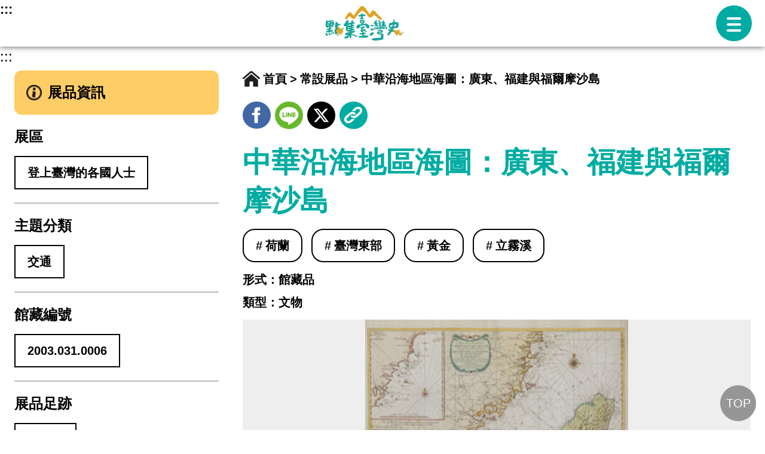

--- FILE ---
content_type: text/html; charset=utf-8
request_url: https://the.nmth.gov.tw/nmth/zh-TW/Item/Detail/d377e333-7b97-4bf1-bd65-aa4ba1e2739d
body_size: 78711
content:

<!DOCTYPE html>
<html lang="zh-TW">
<head>
    <meta http-equiv="Content-Type" content="text/html; charset=utf-8" />
    <meta charset="UTF-8">
    <meta http-equiv="X-UA-Compatible" content="IE=edge" />
    <meta name="viewport" content="width=device-width, initial-scale=1.0" />
    <meta name="copyright" content="點集臺灣史">
    <meta name="description" content="點集臺灣史" />
    <meta name="keywords" content="點集臺灣史,斯土斯民,臺史博線上博物館,國立臺灣歷史博物館" />
    <meta name="Accessible_website" content="本網站通過AA檢測等級無障礙網頁檢測">
    <meta property="og:image:width" content="1024" />
    <meta property="og:image:height" content="600" />
    <meta property="og:description" content="點集臺灣史" />
    <meta http-equiv="Content-Type" content="text/html; charset=utf-8" />
<meta charset="utf-8" />
<meta name="viewport" content="width=device-width, initial-scale=1.0">


    <title>中華沿海地區海圖：廣東、福建與福爾摩沙島 - 點集臺灣史</title>
    <!-- Global site tag (gtag.js) - Google Analytics -->
    <script async src="https://www.googletagmanager.com/gtag/js?id=G-R9BJF9NPRG"></script>
    <script>
        window.dataLayer = window.dataLayer || [];
        function gtag() { dataLayer.push(arguments); }
        gtag('js', new Date());
        gtag('config', 'G-R9BJF9NPRG');
    </script>
    <link rel="icon" href="/Images/favicon2.png" />
    <link rel="stylesheet" href="/Content/mci_icoarw.css?v=20221129" />
    <link rel="stylesheet" href="/Content/mci_lightbox.css" />
    <link rel="stylesheet" href="/Content/mci_picsldr.css" />
    <link rel="stylesheet" href="/Content/mci_tab.css" />
    <link rel="stylesheet" href="/Content/layout.css" />
    <link rel="stylesheet" href="/Content/site.css" />
    
    <meta property="og:url" content="https://the.nmth.gov.tw/nmth/zh-TW/Item/Detail/d377e333-7b97-4bf1-bd65-aa4ba1e2739d" />
    <meta property="og:title" content="中華沿海地區海圖：廣東、福建與福爾摩沙島" />
    <meta property="og:type" content="webSite" />
    <meta property="og:image" content="https://the.nmth.gov.tw/Images/Item/635079406799065025.jpg" />
    <meta property="og:image:secure_url" content="https://the.nmth.gov.tw/Images/Item/635079406799065025.jpg" />
    <meta property="og:description" content="本圖主要根據17世紀荷蘭人的臺灣地圖，呈現荷蘭統治時期的臺灣。此圖除了西岸的描繪外，也標示了東部山區部分原住民的村落。圖上東部地區的紅點即代表原住民的聚落。" />
    <meta property="og:site_name" content="點集臺灣史" />


    <style>
        /* 隱藏 Google 原生按鈕與 Banner */
        /*      #google_translate_element,
        .goog-te-banner-frame,
        .goog-te-gadget,
        .skiptranslate {
            display: none !important;
        }*/

        body {
            top: 0 !important;
        }

        /* 自製 Google 翻譯下拉選單（可自訂樣式） */
        /*        .custom-google-select {
            padding: 6px 10px;
            font-size: 14px;
            border-radius: 6px;
            border: 1px solid #ccc;
            background: #fff;
            color: #333;
            cursor: pointer;
        }*/
    </style>
</head>
<body>
    <!-- Google 隱藏元件 -->
    <div id="google_translate_element" style="display: none;"></div>

    <a href="#acskey_content" class="handicap-free_first_herf"><span>跳至主要內容</span></a>
    <noscript><p>您的瀏覽器不支援JavaScript功能，若網頁功能無法正常使用時，請開啟瀏覽器JavaScript功能。</p></noscript>
    <div class="main_body">
        <div class="mnbd_top">
            <div class="width_limiter">
                <a href="#acskey_top" name="acskey_top" id="acskey_top" class="acskey_href" accesskey="U" title="上方選單連結區，此區塊列有本網站的主要連結">:::</a>
                <div class="mnbd_top_left">
                    <div class="mnbd_top_logo">
                        <a href="/nmth?view=location">
                            <h1><img src="/Images/plus_logo_main.png" alt="點集臺灣史" /></h1>
                        </a>
                    </div>
                </div>
                <div class="mnbd_top_right">
                    <div class="plus_top_sitemap">
                        <a href="/nmth/zh-TW/Home/SiteMap"><span>網站導覽</span></a>
                    </div>
                    <div class="mnbd_top_search">
                        <form action="/nmth/zh-TW/Home/Search" id="form-search">
                            <div class="site_search_block">
                                <div class="site_search_input">
                                    <label for="site_search_keyword" style="display:none;"><span>關鍵字</span></label>
                                    <input id="site_search_keyword" name="skeyword" type="text" placeholder="輸入展品、特展、學習關鍵字…" />
                                </div>
                                <div class="site_search_submit"><input id="site_search_submit" type="submit" value="搜尋" /></div>
                            </div>
                        </form>
                    </div>
                    <div class="mnbd_top_member top_menu">
                        <input type="hidden" id="urlCheckCollect" value="/nmth/zh-TW/User/CheckCollect" />
                        <input type="hidden" id="urlAddCollect" value="/nmth/zh-TW/User/AddCollect" />
                        <input type="hidden" id="urlCheckResourceFavorite" value="/nmth/zh-TW/Resource/CheckResourceFavorite" />
                        <input type="hidden" id="urlAddResourceFavorite" value="/nmth/zh-TW/Resource/AddResourceFavorite" />
                            <ul class="not_list">
                                <li>
                                    <a href="#" data-icon="member" title="會員登入"><span>會員登入</span></a>
                                    <ul class="not_list">
                                        <li><a href="javascript:void(0)" class="btn-moc-login"><span>文化部會員</span></a></li>
                                        <li><a href="/Account/EduSSOLogin"><span>教育體系身分認證服務</span></a></li>
                                    </ul>
                                </li>
                            </ul>
                    </div>
                    
                    <div class="mnbd_top_language top_menu">
                        <ul class="not_list">
                            <li>
                                <a href="#" data-icon="language"><span>語言</span></a>
                                <ul class="not_list">
                                    <li><a href="#" class="lang-switch-btn" data-lang="zh-TW">繁體中文</a></li>
                                    <li><a href="#" class="lang-switch-btn" data-lang="en">English</a></li>
                                    <li><a href="#" class="lang-switch-btn" data-lang="ja">日本語</a></li>
                                    <li><a href="#" class="lang-switch-btn" data-lang="ko">한국어</a></li>
                                </ul>
                            </li>
                        </ul>
                    </div>

                    
                    <div class="site_menu_block_overflow">
                        <div class="site_menu_block">
                            <div class="mnbd_top_menu top_menu">
                                <ul class="not_list">


<style>
/* 階層式選單樣式 - 只保留縮排效果，使用網站預設樣式 */

/* 第二層有子選單的項目樣式 - 階層縮排 + 左邊直線 */
/*.second-level-with-sub {
    margin-left: 15px !important;
    margin-bottom: 3px !important;
    padding-left: 10px !important;
    border-left: 3px solid #53c0ba !important;
}*/

/* 第二層沒有子選單的項目樣式 - 階層縮排 + 左邊直線 */
/*.second-level-no-sub {
    margin-left: 20px !important;
    margin-bottom: 2px !important;
    padding-left: 15px !important;
    border-left: 2px solid #e0e0e0 !important;
}*/

/* 第三層選單容器 - 完全展開顯示，只保留縮排 */
/*.third_level {
    position: static !important;
    margin-left: 25px !important;
    margin-top: 5px !important;
    display: block !important;
}*/

/* 第三層選單項目樣式 - 階層縮排 + 左邊直線 */
/*.third-level-item {
    margin-left: 10px !important;
    margin-bottom: 2px !important;
    padding-left: 20px !important;
    border-left: 2px solid #ddd !important;
}*/

/* 階層指示器 - 使用縮排和左邊直線來表示層級 */
/* 第一層：無縮排，無邊框 */
/* 第二層有子選單：15px縮排 + 3px青色直線 */
/* 第二層無子選單：20px縮排 + 2px淺灰直線 */
/* 第三層：35px縮排 + 2px灰色直線 */

/* 響應式設計 */
@media screen and (max-width: 1024px) {
    /* 移動端保持相同的階層縮排和直線，但調整間距 */
    /*.second-level-with-sub {
        margin-left: 10px !important;
        padding-left: 8px !important;
        border-left: 2px solid #53c0ba !important;
    }
    
    .second-level-no-sub {
        margin-left: 15px !important;
        padding-left: 12px !important;
        border-left: 1px solid #e0e0e0 !important;
    }
    
    .third_level {
        margin-left: 20px !important;
    }
    
    .third-level-item {
        margin-left: 8px !important;
        padding-left: 15px !important;
        border-left: 1px solid #ddd !important;
    }*/
}
</style>

            <li>
                <a class="def " href="#" title="前往關於我們"><span>關於我們</span></a>
                        <ul class="not_list">
                            <li><a href="/nmth/zh-TW/Content/About" title="前往網站介紹"><span>網站介紹</span></a></li>
                        </ul>
                        <ul class="not_list">
                            <li><a href="/nmth/zh-TW/Home/Search" title="前往探索搜尋"><span>探索搜尋</span></a></li>
                        </ul>
            </li>
            <li>
                <a class="def " href="#" title="前往線上展覽"><span>線上展覽</span></a>
                        <span class="sami">-- 展覽 --</span>
                        <ul class="not_list">
                            
                                <li><a href="/nmth/zh-TW/Home/PermanentExhibition" title="前往常設展"><span>常設展</span></a></li>
                                <li><a href="/nmth/zh-TW/Special" title="前往特展"><span>特展</span></a></li>
                                <li><a href="/nmth/zh-TW/Home/Children" title="前往兒童廳"><span>兒童廳</span></a></li>
                        </ul>
                        <span class="sami">-- 展品 --</span>
                        <ul class="not_list">
                            
                                <li><a href="/nmth/zh-TW/Item" title="前往全部展品"><span>全部展品</span></a></li>
                                <li><a href="/nmth/zh-TW/Item?type=1" title="前往熱門展品"><span>熱門展品</span></a></li>
                                <li><a href="/nmth/zh-TW/Item/Theme" title="前往主題展品"><span>主題展品</span></a></li>
                        </ul>
            </li>
            <li>
                <a class="def root-link" href="https://the.nmth.gov.tw/nmth/zh-TW/Resource?page=1" title="前往數位學習"><span>數位學習</span></a>
                        <ul class="not_list">
                            <li><a href="/nmth/zh-TW/Resource?category=2" title="前往學生課程"><span>學生課程</span></a></li>
                        </ul>
                        <ul class="not_list">
                            <li><a href="/nmth/zh-TW/Resource?category=1" title="前往教師資源"><span>教師資源</span></a></li>
                        </ul>
                        <ul class="not_list">
                            <li><a href="/nmth/zh-TW/ExtendedLearning" title="前往延伸學習"><span>延伸學習</span></a></li>
                        </ul>
            </li>
            <li>
                <a class="def " href="#" title="前往會員服務"><span>會員服務</span></a>
                        <span class="sami">-- 我的博物館 --</span>
                        <ul class="not_list">
                            
                                <li><a href="/nmth/zh-TW/Content/MyCollect" title="前往收藏展品"><span>收藏展品</span></a></li>
                                <li><a href="/nmth/zh-TW/Content/MyMap" title="前往遊館地圖"><span>遊館地圖</span></a></li>
                        </ul>
                        <span class="sami">-- 學習歷程 --</span>
                        <ul class="not_list">
                            
                                <li><a href="/nmth/zh-TW/Content/MyFavorites" title="前往收藏學習資源"><span>收藏學習資源</span></a></li>
                                <li><a href="/nmth/zh-TW/Content/MyDownloads" title="前往下載紀錄"><span>下載紀錄</span></a></li>
                                <li><a href="/nmth/zh-TW/Content/MyActivity" title="前往關鍵字紀錄"><span>關鍵字紀錄</span></a></li>
                                <li><a href="/nmth/zh-TW/Content/MyVideoWatch" title="前往影片瀏覽紀錄"><span>影片瀏覽紀錄</span></a></li>
                                <li><a href="/nmth/zh-TW/Content/MyLastLogin" title="前往最後登入時間"><span>最後登入時間</span></a></li>
                        </ul>
            </li>

                                </ul>
                            </div>
                            <div class="plus_moblie_menu">
                                <div class="mnbd_top_search">
                                    <form action="/nmth/zh-TW/Home/Search" id="form-search">
                                        <div class="site_search_block">
                                            <div class="site_search_input">
                                                <label for="site_search_keyword" style="display:none;"><span>關鍵字</span></label>
                                                <input id="site_search_keyword" name="skeyword" type="text" placeholder="輸入展品、特展、學習關鍵字…" />
                                            </div>
                                            <div class="site_search_submit"><input id="site_search_submit" type="submit" value="搜尋" /></div>
                                        </div>
                                    </form>
                                </div>
                                <div class="plus_top_sitemap">
                                    <a href="/nmth/zh-TW/Home/SiteMap"><span>網站導覽</span></a>
                                </div>
                                <div class="mnbd_top_member">
                                    <input type="hidden" id="urlCheckCollect" value="/nmth/zh-TW/User/CheckCollect" />
                                    <input type="hidden" id="urlAddCollect" value="/nmth/zh-TW/User/AddCollect" />
                                    <input type="hidden" id="urlCheckResourceFavorite" value="/nmth/zh-TW/Resource/CheckResourceFavorite" />
                                    <input type="hidden" id="urlAddResourceFavorite" value="/nmth/zh-TW/Resource/AddResourceFavorite" />
                                        <ul class="not_list">
                                            <li>
                                                <a href="javascript:void(0)" data-icon="member" title="會員登入"><span>會員登入</span></a>
                                                <ul class="not_list">
                                                    <li><a href="javascript:void(0)" class="btn-moc-login"><span>文化部會員</span></a></li>
                                                    <li><a href="/Account/EduSSOLogin"><span>教育體系身分認證服務</span></a></li>
                                                </ul>
                                            </li>
                                        </ul>
                                </div>
                                <div class="mnbd_top_language">
                                    <ul class="not_list">
                                        <li>
                                            <a href="#" data-icon="language"><span>語言</span></a>
                                            <ul class="not_list">
                                                <li><a href="#" class="lang-switch-btn" data-lang="zh-TW">繁體中文</a></li>
                                                <li><a href="#" class="lang-switch-btn" data-lang="en">English</a></li>
                                                <li><a href="#" class="lang-switch-btn" data-lang="ja">日本語</a></li>
                                                <li><a href="#" class="lang-switch-btn" data-lang="ko">한국어</a></li>
                                            </ul>
                                        </li>
                                    </ul>
                                </div>
                                
                            </div>
                        </div>
                    </div>
                    <div class="site_menu_button"><a href="#" id="main_menu_button" role="button"><span>選單</span></a></div>
                </div>
            </div>
        </div>

        <div class="mnbd_middle">
            <a href="#acskey_content" name="acskey_content" id="acskey_content" class="acskey_href" accesskey="C" title="中間主要內容區，此區塊呈現網頁的網頁內容">:::</a>
            





<!-- InstanceBeginEditable name="mainContent" -->
<div class="site_page width_limiter" data-rel="items_detail">
    <div class="mnbd_flex">
        <div class="pgnr_side_menu">
            <div class="pgnrsdmn_title mnbd_flex">
                <div>展品資訊</div>
                <a href="#" class="pgnrsdmn_title_subbtn"><span>子項目</span></a>
            </div>
            <div class="pgnrsdmn_content">
                <div class="pgnrsdmn_submenu_search">
                    <div class="pgnrsdmn_submenu_item_info">
                        <ul class="not_list pgnrsdmn_tmnf_list">
                            
                                <li class="border_separate">
                                    <div class="pgnrsdmn_tmnf_title">
                                        <div>展區</div>
                                    </div>
                                    <div class="pgnrsdmn_tmnf_content">
                                        <div>
                                            <ul class="not_list mnbd_flex in_area">
                                                

                                                        <li><a href="/nmth/zh-TW/Location/b7b0bad8-88e5-4e54-a3f2-7253a53e3c52"><div>登上臺灣的各國人士</div></a></li>
                                            </ul>
                                        </div>
                                    </div>
                                </li>

                                <li class="border_separate">
                                    <div class="pgnrsdmn_tmnf_title">
                                        <div>主題分類</div>
                                    </div>
                                    <div class="pgnrsdmn_tmnf_content">
                                        <div>
                                            <ul class="not_list mnbd_flex">
                                                    <li><a href="/nmth/zh-TW/Theme/Detail/28580c6c-4379-4b6b-bf9d-6df02b1cdd40"><div>交通</div></a></li>
                                            </ul>
                                        </div>
                                    </div>
                                </li>

                                    <li class="border_separate">
                                        <div class="pgnrsdmn_tmnf_title">
                                            <div>館藏編號</div>
                                        </div>
                                        <div class="pgnrsdmn_tmnf_content">
                                            <div>
                                                <ul class="not_list mnbd_flex">
                                                        <li><a href="https://collections.nmth.gov.tw/CollectionContent.aspx?a=132&rno=2003.031.0006" title="(新視窗開啟)" target="_blank"><div>2003.031.0006</div></a></li>
                                                </ul>
                                            </div>
                                        </div>
                                    </li>

                            <li>
                                <div class="pgnrsdmn_tmnf_title">
                                    <div>展品足跡</div>
                                </div>
                                <div class="pgnrsdmn_tmnf_content">
                                    <div>
                                        <ul class="not_list mnbd_flex">
                                                    <li>
                                                        <a href="/nmth/zh-TW/Item/Detail/d377e333-7b97-4bf1-bd65-aa4ba1e2739d">常設展</a>
                                                    </li>
                                        </ul>
                                    </div>
                                </div>
                            </li>
                        </ul>
                    </div>
                </div>
            </div>
            <div class="pgnrsdmn_feedback">
                <div class="pgnrsdmn_title mnbd_flex">
                    <div>意見回饋</div>
                    <a href="#" class="pgnrsdmn_title_subbtn"><span>子項目</span></a>
                </div>
                <div class="pgnrsdmn_content">
                    <ul class="not_list">
                        <li><a href="#item_feedback_content" class="feedback_call" id="item_feedback_button"><span>對此展品內容有何問題回報?</span></a></li>
                        <li>
                            <form>
                                <div class="score_box">
                                    <div class="scrbx_message">滿意度調查</div>
                                    <div class="scrbx_stars">
                                        <ul class="not_list mnbd_flex">
                                            <li class="mnbd_flex">
                                                <a href="#" class="scrbx_stars_vote"><span>0.5</span></a>
                                                <a href="#" class="scrbx_stars_vote"><span>1</span></a>
                                            </li>
                                            <li class="mnbd_flex">
                                                <a href="#" class="scrbx_stars_vote"><span>1.5</span></a>
                                                <a href="#" class="scrbx_stars_vote"><span>2</span></a>
                                            </li>
                                            <li class="mnbd_flex">
                                                <a href="#" class="scrbx_stars_vote"><span>2.5</span></a>
                                                <a href="#" class="scrbx_stars_vote"><span>3</span></a>
                                            </li>
                                            <li class="mnbd_flex">
                                                <a href="#" class="scrbx_stars_vote"><span>3.5</span></a>
                                                <a href="#" class="scrbx_stars_vote"><span>4</span></a>
                                            </li>
                                            <li class="mnbd_flex">
                                                <a href="#" class="scrbx_stars_vote"><span>4.5</span></a>
                                                <a href="#" class="scrbx_stars_vote"><span>5</span></a>
                                            </li>
                                        </ul>
                                    </div>
                                    <div class="scrbx_submit"><input type="button" value="謝謝你確認送出" onclick="AddScore()" style="width: 100%;" /></div>
                                </div>
                                <input type="hidden" id="item_score_saver" />
                            </form>
                        </li>
                    </ul>
                </div>
            </div>
        </div>
        <div class="pgnr_main_content">
            <div class="pgnrmncntnt_top">
                
<div class="pgnrmncntnt_breadcrumb mnbd_flex">
    <ul class="not_list mnbd_flex">
            <li><span>首頁 </span></li>
            <li><span>常設展品</span></li>
            <li><span>中華沿海地區海圖：廣東、福建與福爾摩沙島</span></li>
    </ul>
</div>
                
<div class="plus_social_function">
    <ul>
        <li><a href="#" target="_blank" title="前往facebook(另開新視窗)" onclick="shareToFacebook()"><img src="/Images/plus_logo_facebook.png" alt="facebook" /></a></li>
        <li><a href="#" target="_blank" title="前往line(另開新視窗)" onclick="shareToLine()"><img src="/Images/plus_logo_line.png" alt="line" /></a></li>
        <li><a href="#" target="_blank" title="前往X(另開新視窗)" onclick="shareToTwitter()"><img src="/Images/plus_logo_x.png" alt="x" /></a></li>
        <li><a href="#" id="copyLinkBtnModern" title="點擊分享連結"><img src="/Images/plus_logo_share.png" alt="分享" /></a></li>
    </ul>
</div>

            </div>
            <div class="pgnrmncntnt_main">
                <div class="pgnrmncntnt_items">
                    <h2 class="pgnrmncntnt_items_title"><span>中華沿海地區海圖：廣東、福建與福爾摩沙島</span></h2>
                    <div class="pgnrmncntnt_items_content">
                            <div class="itemdetail_keyword_list">
                                <ul class="not_list mnbd_flex">
                                        <li><a href="/nmth/zh-TW/Home/Search?skeyword=%E8%8D%B7%E8%98%AD"><span>荷蘭</span></a></li>
                                        <li><a href="/nmth/zh-TW/Home/Search?skeyword=%E8%87%BA%E7%81%A3%E6%9D%B1%E9%83%A8"><span>臺灣東部</span></a></li>
                                        <li><a href="/nmth/zh-TW/Home/Search?skeyword=%E9%BB%83%E9%87%91"><span>黃金</span></a></li>
                                        <li><a href="/nmth/zh-TW/Home/Search?skeyword=%E7%AB%8B%E9%9C%A7%E6%BA%AA"><span>立霧溪</span></a></li>
                                </ul>
                            </div>

                        <div class="pgspcl_items_info_data">
                            <ul class="not_list">
                                    <li class="mnbd_flex"><span>形式：</span><span>館藏品</span></li>
                                                                    <li class="mnbd_flex"><span>類型：</span><span>文物</span></li>
                            </ul>
                        </div>
                        <div class="itemdetail_photos">
                            <a href="#itemdetail_photos_view" id="itemdetail_photos_zoom">
                                <div class="itemdetail_photos_enty">
                                        <img src="/Images/Item/635079406799065025.jpg" alt="中華沿海地區海圖：廣東、福建與福爾摩沙島" />

                                </div>
                                
                            </a>
                        </div>
                        <div class="itemdetail_buttons">
                            <ul class="not_list mnbd_flex">
                                    <li><a href="https://my.matterport.com/show/?m=uSLGE4QjdeS&amp;sr=2.85,.04&amp;ss=54" target="_blank" class="href_button icon_href" data-rel="3dvr" data-type="confirm" title="3D環景導覽(新視窗開啟)"><span>3D環景導覽</span></a></li>
                                <li><a href="#" class="href_button icon_href" data-rel="map"><span>展品地圖</span></a></li>
                                
                                <li>
                                    <a href="#" class="href_button icon_href favoriteBtn" data-rel="favorite" targetname="中華沿海地區海圖：廣東、福建與福爾摩沙島" targetid="d377e333-7b97-4bf1-bd65-aa4ba1e2739d"><span>加入收藏</span></a>
                                </li>
                            </ul>
                        </div>
                        <div class="area_map_box"><img src="/Images/Location/C.2_edf3570b-a80a-451d-ad6a-94e4f0eb9b15.jpg" alt="地圖：中華沿海地區海圖：廣東、福建與福爾摩沙島" /></div>
                    </div>
                </div>
                <div class="pgnrmncntnt_items">
                    <div class="article_custom">
                        本圖主要根據17世紀荷蘭人的臺灣地圖，呈現荷蘭統治時期的臺灣。此圖除了西岸的描繪外，也標示了東部山區部分原住民的村落。圖上東部地區的紅點即代表原住民的聚落。
                    </div>
                </div>
                <div class="pgnrmncntnt_items">
                    <div class="itemdetail_files_list">
                        <ul class="not_list mnbd_flex">
                            
                        </ul>
                    </div>


                </div>
                

                
    <div class="pgnrmncntnt_items">
        <h3 class="pgnrmncntnt_items_title"><span>相關展品</span></h3>
        <div class="pgnrmncntnt_items_content">
            <div class="mnbd_items_list">
                <ul class="not_list">
                        <li>
                            <div class="mnbdtmslst_item">
                                <a href="/nmth/zh-TW/Item/Detail/0fdeb477-aadc-4554-bfc0-2b378fd0fb7b" class="mnbdtmslst_item_href">
                                    <div class="mnbdtmslst_item_image"><img src="/Images/Item/635079432285852786.jpg" alt="" /></div>
                                    <div class="mnbdtmslst_item_name"><div>著名海盜一官與國姓爺在中國沿岸的島嶼據點圖</div></div>
                                </a>
                                

<div class="mnbdtmslst_item_favorite">
    <a href="#" class="mnbdtmslst_item_favorite_button favoriteBtn" targetname="著名海盜一官與國姓爺在中國沿岸的島嶼據點圖" targetid="0fdeb477-aadc-4554-bfc0-2b378fd0fb7b">
        <span>收藏功能</span>
    </a>
</div>


                            </div>
                        </li>
                        <li>
                            <div class="mnbdtmslst_item">
                                <a href="/nmth/zh-TW/Item/Detail/964a70e1-a22c-4138-9c8a-7a43eb564331" class="mnbdtmslst_item_href">
                                    <div class="mnbdtmslst_item_image"><img src="/Images/Item/635582269415730000.jpg" alt="" /></div>
                                    <div class="mnbdtmslst_item_name"><div>朱印船來臺貿易想像圖</div></div>
                                </a>
                                

<div class="mnbdtmslst_item_favorite">
    <a href="#" class="mnbdtmslst_item_favorite_button favoriteBtn" targetname="朱印船來臺貿易想像圖" targetid="964a70e1-a22c-4138-9c8a-7a43eb564331">
        <span>收藏功能</span>
    </a>
</div>


                            </div>
                        </li>
                        <li>
                            <div class="mnbdtmslst_item">
                                <a href="/nmth/zh-TW/Item/Detail/1b05edf3-dab4-46ae-a9f4-4f4f1a6a7bc7" class="mnbdtmslst_item_href">
                                    <div class="mnbdtmslst_item_image"><img src="/Images/ItemThumb/2167_b701eda0-16b7-4142-8629-06312a1ceeb8.PNG" alt="" /></div>
                                    <div class="mnbdtmslst_item_name"><div>艾爾摩莎島西班牙人港口描述圖</div></div>
                                </a>
                                

<div class="mnbdtmslst_item_favorite">
    <a href="#" class="mnbdtmslst_item_favorite_button favoriteBtn" targetname="艾爾摩莎島西班牙人港口描述圖" targetid="1b05edf3-dab4-46ae-a9f4-4f4f1a6a7bc7">
        <span>收藏功能</span>
    </a>
</div>


                            </div>
                        </li>
                        <li>
                            <div class="mnbdtmslst_item">
                                <a href="/nmth/zh-TW/Item/Detail/71d9d7a1-c684-4409-88bc-71928b867e32" class="mnbdtmslst_item_href">
                                    <div class="mnbdtmslst_item_image"><img src="/Images/ItemThumb/2168_9435c50f-0ab6-4f26-9a0b-2fa8dc3aff5b.jpg" alt="" /></div>
                                    <div class="mnbdtmslst_item_name"><div>福爾摩沙島與漁翁群島圖 </div></div>
                                </a>
                                

<div class="mnbdtmslst_item_favorite">
    <a href="#" class="mnbdtmslst_item_favorite_button favoriteBtn" targetname="福爾摩沙島與漁翁群島圖 " targetid="71d9d7a1-c684-4409-88bc-71928b867e32">
        <span>收藏功能</span>
    </a>
</div>


                            </div>
                        </li>
                        <li>
                            <div class="mnbdtmslst_item">
                                <a href="/nmth/zh-TW/Item/Detail/5edbaabc-6706-48cd-8f73-9ae32efc115b" class="mnbdtmslst_item_href">
                                    <div class="mnbdtmslst_item_image"><img src="/Images/ItemThumb/2169_75c6a265-c725-472a-9d7a-e8789e8a1471.jpg" alt="" /></div>
                                    <div class="mnbdtmslst_item_name"><div>熱蘭遮城圖</div></div>
                                </a>
                                

<div class="mnbdtmslst_item_favorite">
    <a href="#" class="mnbdtmslst_item_favorite_button favoriteBtn" targetname="熱蘭遮城圖" targetid="5edbaabc-6706-48cd-8f73-9ae32efc115b">
        <span>收藏功能</span>
    </a>
</div>


                            </div>
                        </li>
                        <li>
                            <div class="mnbdtmslst_item">
                                <a href="/nmth/zh-TW/Item/Detail/50efdae2-fb2d-44a4-b8dc-d4a74d26a6cb" class="mnbdtmslst_item_href">
                                    <div class="mnbdtmslst_item_image"><img src="/Images/ItemThumb/2170_ca11d960-65d8-407e-9309-80793bb0ef5c.jpg" alt="" /></div>
                                    <div class="mnbdtmslst_item_name"><div>鐵剪刀（壁鎖）</div></div>
                                </a>
                                

<div class="mnbdtmslst_item_favorite">
    <a href="#" class="mnbdtmslst_item_favorite_button favoriteBtn" targetname="鐵剪刀（壁鎖）" targetid="50efdae2-fb2d-44a4-b8dc-d4a74d26a6cb">
        <span>收藏功能</span>
    </a>
</div>


                            </div>
                        </li>
                        <li>
                            <div class="mnbdtmslst_item">
                                <a href="/nmth/zh-TW/Item/Detail/91c0fc08-b5cc-47c5-ba62-5a1dbc57bb28" class="mnbdtmslst_item_href">
                                    <div class="mnbdtmslst_item_image"><img src="/Images/ItemThumb/2394_dab47609-1729-4224-a982-b71bd13ec501.jpg" alt="" /></div>
                                    <div class="mnbdtmslst_item_name"><div>《新舊東印度誌》</div></div>
                                </a>
                                

<div class="mnbdtmslst_item_favorite">
    <a href="#" class="mnbdtmslst_item_favorite_button favoriteBtn" targetname="《新舊東印度誌》" targetid="91c0fc08-b5cc-47c5-ba62-5a1dbc57bb28">
        <span>收藏功能</span>
    </a>
</div>


                            </div>
                        </li>
                        <li>
                            <div class="mnbdtmslst_item">
                                <a href="/nmth/zh-TW/Item/Detail/63678cc1-912c-481e-ab8e-4808e4cf2418" class="mnbdtmslst_item_href">
                                    <div class="mnbdtmslst_item_image"><img src="/Images/ItemThumb/2395_ceb3fcc5-2bca-46f8-a18a-a86b5132691c.jpg" alt="" /></div>
                                    <div class="mnbdtmslst_item_name"><div>《第二、三次荷蘭東印度公司使節出使大清帝國記》</div></div>
                                </a>
                                

<div class="mnbdtmslst_item_favorite">
    <a href="#" class="mnbdtmslst_item_favorite_button favoriteBtn" targetname="《第二、三次荷蘭東印度公司使節出使大清帝國記》" targetid="63678cc1-912c-481e-ab8e-4808e4cf2418">
        <span>收藏功能</span>
    </a>
</div>


                            </div>
                        </li>
                        <li>
                            <div class="mnbdtmslst_item">
                                <a href="/nmth/zh-TW/Item/Detail/486a1000-75dd-4949-b37d-0548cfdefee8" class="mnbdtmslst_item_href">
                                    <div class="mnbdtmslst_item_image"><img src="/Images/ItemThumb/2436_f1920aca-a221-44e8-9363-6086d96f8d8a.jpg" alt="" /></div>
                                    <div class="mnbdtmslst_item_name"><div>西班牙人繪製艾爾摩沙島荷蘭港口圖</div></div>
                                </a>
                                

<div class="mnbdtmslst_item_favorite">
    <a href="#" class="mnbdtmslst_item_favorite_button favoriteBtn" targetname="西班牙人繪製艾爾摩沙島荷蘭港口圖" targetid="486a1000-75dd-4949-b37d-0548cfdefee8">
        <span>收藏功能</span>
    </a>
</div>


                            </div>
                        </li>
                </ul>
            </div>
            <div class="bottom_more_button">
                <a href="/nmth/zh-TW/Item/Search?l=416f341e-5145-44f2-a857-0af3b7f44e69" class="href_button" title="更多相關展品"><span>更多相關展品</span></a>
            </div>
        </div>
    </div>

            </div>
        </div>
    </div>
    <!--展品意見回饋內容-->
    <div id="item_feedback_content">
        <form id="myForm">
            <input name="__RequestVerificationToken" type="hidden" value="JmDBiJ2Q5zm2_eq3njLj8UCFsl1w21UyYZQ5nRulUbV7HJQEoYvMifytrQHz9innxPotREBsq2b3TRJQ1PCP1rCU6DgRpSZLBUzzCAdRZAA1" />
            <div class="item_feedback_form">
                <div class="like_table">
                    <div class="tmfdbckfrm_row">
                        <div class="tmfdbckfrm_label">
                            <div><span>回報項目</span></div>
                        </div>
                        <div class="tmfdbckfrm_input">
                            <div>中華沿海地區海圖：廣東、福建與福爾摩沙島</div>
                        </div>
                    </div>
                    <div class="tmfdbckfrm_row">
                        <div class="tmfdbckfrm_label">
                            <label for="nickname"><span>暱稱</span><strong>必填</strong></label>
                        </div>
                        <div class="tmfdbckfrm_input">
                            <input id="nickname" name="nickname" type="text" required>
                        </div>
                    </div>
                    <div class="tmfdbckfrm_row">
                        <div class="tmfdbckfrm_label">
                            <label for="contact"><span>聯絡方式</span><strong>必填</strong></label>
                        </div>
                        <div class="tmfdbckfrm_input">
                            <input id="contact" name="contact" type="text" required>
                        </div>
                    </div>
                    <div class="tmfdbckfrm_row">
                        <div class="tmfdbckfrm_label">
                            <label for="message"><span>留言</span><strong>必填</strong></label>
                        </div>
                        <div class="tmfdbckfrm_input">
                            <textarea id="message" name="message" rows="5" required></textarea>
                        </div>
                    </div>
                </div>
                <div class="item_feedback_submit"><input value="送出" type="submit" onclick="SendMessage()" style="width: 100%;" /></div>
            </div>
        </form>
    </div>
    <!--展品照片內容-->
    <div id="itemdetail_photos_view">
        <ul class="not_list">
                <li><img src="/Images/Item/635084404426184591.jpg" alt="中華沿海地區海圖：廣東、福建與福爾摩沙島" /></li>
        </ul>
    </div>
    <!--檔案下載列表-->
    
</div>
<!-- InstanceEndEditable -->





            <div class="plus_area_statistic original">
    <div class="width_limiter">
        <div class="plus_block_statistic">
                    <div class="plus_box_statistic">
                                <div><img src="/Images/plus_icon_lessonplan.png" alt=""></div>
                        <strong><a href="/nmth/zh-TW/Resource?type=1" title="前往教案及學習單列表">25</a></strong>
                        <span>
教案及學習單                        </span>
                    </div>
                    <div class="plus_box_statistic">
                                <div><img src="/Images/plus_icon_themevideo.png" alt=""></div>
                        <strong><a href="/nmth/zh-TW/Resource?type=4" title="前往常設展-主題影片列表">6</a></strong>
                        <span>
常設展<br />主題影片                        </span>
                    </div>
                    <div class="plus_box_statistic">
                                <div><img src="/Images/plus_icon_onlinegame.png" alt=""></div>
                        <strong><a href="/nmth/zh-TW/Resource?type=5" title="前往線上遊戲列表">2</a></strong>
                        <span>
線上遊戲                        </span>
                    </div>
                    <div class="plus_box_statistic">
                                <div><img src="/Images/plus_icon_realgame.png" alt=""></div>
                        <strong><a href="/nmth/zh-TW/Resource?type=6" title="前往實境遊戲列表">1</a></strong>
                        <span>
實境遊戲                        </span>
                    </div>
                    <div class="plus_box_statistic">
                                <div><img src="/Images/plus_icon_vr.png" alt=""></div>
                        <strong><a href="/nmth/zh-TW/Resource?type=7" title="前往VR影片列表">6</a></strong>
                        <span>
VR影片                        </span>
                    </div>
        </div>
    </div>
</div>

        </div>

        <div class="mnbd_footer">
            <a href="#acskey_footer" name="acskey_footer" id="acskey_footer" class="acskey_href" accesskey="Z" title="下方選單連結區">:::</a>
            <div class="mnbdftr_item mnbd_footer_sitemap">
                <div class="mnbdftr_sitemap_button"><a href="#" id="mnbdftr_sitemap_button" role="button" aria-expanded="false"><span>網站導覽</span></a></div>
                <div class="mnbdftr_sitemap_menu">
                    <div class="width_limiter">
                        <div class="mnbd_footer_menu">
                            <ul class="not_list">
                                <!--除了網站導覽都跟上方選單一樣-->


<style>
/* 階層式選單樣式 - 只保留縮排效果，使用網站預設樣式 */

/* 第二層有子選單的項目樣式 - 階層縮排 + 左邊直線 */
/*.second-level-with-sub {
    margin-left: 15px !important;
    margin-bottom: 3px !important;
    padding-left: 10px !important;
    border-left: 3px solid #53c0ba !important;
}*/

/* 第二層沒有子選單的項目樣式 - 階層縮排 + 左邊直線 */
/*.second-level-no-sub {
    margin-left: 20px !important;
    margin-bottom: 2px !important;
    padding-left: 15px !important;
    border-left: 2px solid #e0e0e0 !important;
}*/

/* 第三層選單容器 - 完全展開顯示，只保留縮排 */
/*.third_level {
    position: static !important;
    margin-left: 25px !important;
    margin-top: 5px !important;
    display: block !important;
}*/

/* 第三層選單項目樣式 - 階層縮排 + 左邊直線 */
/*.third-level-item {
    margin-left: 10px !important;
    margin-bottom: 2px !important;
    padding-left: 20px !important;
    border-left: 2px solid #ddd !important;
}*/

/* 階層指示器 - 使用縮排和左邊直線來表示層級 */
/* 第一層：無縮排，無邊框 */
/* 第二層有子選單：15px縮排 + 3px青色直線 */
/* 第二層無子選單：20px縮排 + 2px淺灰直線 */
/* 第三層：35px縮排 + 2px灰色直線 */

/* 響應式設計 */
@media screen and (max-width: 1024px) {
    /* 移動端保持相同的階層縮排和直線，但調整間距 */
    /*.second-level-with-sub {
        margin-left: 10px !important;
        padding-left: 8px !important;
        border-left: 2px solid #53c0ba !important;
    }
    
    .second-level-no-sub {
        margin-left: 15px !important;
        padding-left: 12px !important;
        border-left: 1px solid #e0e0e0 !important;
    }
    
    .third_level {
        margin-left: 20px !important;
    }
    
    .third-level-item {
        margin-left: 8px !important;
        padding-left: 15px !important;
        border-left: 1px solid #ddd !important;
    }*/
}
</style>

            <li>
                <a class="def " href="#" title="前往關於我們"><span>關於我們</span></a>
                        <ul class="not_list">
                            <li><a href="/nmth/zh-TW/Content/About" title="前往網站介紹"><span>網站介紹</span></a></li>
                        </ul>
                        <ul class="not_list">
                            <li><a href="/nmth/zh-TW/Home/Search" title="前往探索搜尋"><span>探索搜尋</span></a></li>
                        </ul>
            </li>
            <li>
                <a class="def " href="#" title="前往線上展覽"><span>線上展覽</span></a>
                        <span class="sami">-- 展覽 --</span>
                        <ul class="not_list">
                            
                                <li><a href="/nmth/zh-TW/Home/PermanentExhibition" title="前往常設展"><span>常設展</span></a></li>
                                <li><a href="/nmth/zh-TW/Special" title="前往特展"><span>特展</span></a></li>
                                <li><a href="/nmth/zh-TW/Home/Children" title="前往兒童廳"><span>兒童廳</span></a></li>
                        </ul>
                        <span class="sami">-- 展品 --</span>
                        <ul class="not_list">
                            
                                <li><a href="/nmth/zh-TW/Item" title="前往全部展品"><span>全部展品</span></a></li>
                                <li><a href="/nmth/zh-TW/Item?type=1" title="前往熱門展品"><span>熱門展品</span></a></li>
                                <li><a href="/nmth/zh-TW/Item/Theme" title="前往主題展品"><span>主題展品</span></a></li>
                        </ul>
            </li>
            <li>
                <a class="def root-link" href="https://the.nmth.gov.tw/nmth/zh-TW/Resource?page=1" title="前往數位學習"><span>數位學習</span></a>
                        <ul class="not_list">
                            <li><a href="/nmth/zh-TW/Resource?category=2" title="前往學生課程"><span>學生課程</span></a></li>
                        </ul>
                        <ul class="not_list">
                            <li><a href="/nmth/zh-TW/Resource?category=1" title="前往教師資源"><span>教師資源</span></a></li>
                        </ul>
                        <ul class="not_list">
                            <li><a href="/nmth/zh-TW/ExtendedLearning" title="前往延伸學習"><span>延伸學習</span></a></li>
                        </ul>
            </li>
            <li>
                <a class="def " href="#" title="前往會員服務"><span>會員服務</span></a>
                        <span class="sami">-- 我的博物館 --</span>
                        <ul class="not_list">
                            
                                <li><a href="/nmth/zh-TW/Content/MyCollect" title="前往收藏展品"><span>收藏展品</span></a></li>
                                <li><a href="/nmth/zh-TW/Content/MyMap" title="前往遊館地圖"><span>遊館地圖</span></a></li>
                        </ul>
                        <span class="sami">-- 學習歷程 --</span>
                        <ul class="not_list">
                            
                                <li><a href="/nmth/zh-TW/Content/MyFavorites" title="前往收藏學習資源"><span>收藏學習資源</span></a></li>
                                <li><a href="/nmth/zh-TW/Content/MyDownloads" title="前往下載紀錄"><span>下載紀錄</span></a></li>
                                <li><a href="/nmth/zh-TW/Content/MyActivity" title="前往關鍵字紀錄"><span>關鍵字紀錄</span></a></li>
                                <li><a href="/nmth/zh-TW/Content/MyVideoWatch" title="前往影片瀏覽紀錄"><span>影片瀏覽紀錄</span></a></li>
                                <li><a href="/nmth/zh-TW/Content/MyLastLogin" title="前往最後登入時間"><span>最後登入時間</span></a></li>
                        </ul>
            </li>

                            </ul>
                        </div>
                    </div>
                </div>
            </div>

            <div class="mnbd_footer_links">
                <div class="width_limiter">
                    <div class="mnbdftr_contactus_link">
                        <ul class="not_list">
                            <li><a href="https://www.nmth.gov.tw/cp.aspx?n=4240" title="前往隱私權及安全政策宣示"><span>隱私權及安全政策宣示</span></a></li>
                            <li><a href="https://www.nmth.gov.tw/cp.aspx?n=4241" title="前往網站資料開放宣告"><span>網站資料開放宣告</span></a></li>
                            <li><a href="https://www.nmth.gov.tw/cp.aspx?n=4242" title="前往著作權聲明"><span>著作權聲明</span></a></li>
                            <li><a href="/Images/personal.pdf" title="前往個資保護(新視窗開啟)(PDF檔)" target="_blank"><span>個資保護</span></a></li>
                            <li><a href="https://www.facebook.com/NMTH100/?ref=embed_page" target="_blank" title="前往facebook(新視窗開啟)"><img src="/Images/plus_logo_facebook.png" alt="facebook" /></a></li>
                            <li><a href="https://www.youtube.com/user/THMuseum" target="_blank" title="前往YouTube(新視窗開啟)"><img src="/Images/plus_logo_youtube.png" alt="YouTube" /></a></li>
                        </ul>
                    </div>
                    <div class="mnbdftr_contactus_logo">
                        <ul class="not_list">
                            <li><a href="https://www.nmth.gov.tw/" target="_blank" title="前往國立臺灣歷史博物館(新視窗開啟)"><img src="/Images/plus_logo_nmth.png" alt="國立臺灣歷史博物館" /></a></li>
                            <li><a href="https://www.moc.gov.tw/" target="_blank" title="前往中華民國文化部(新視窗開啟)"><img src="/Images/plus_logo_moc.png" alt="中華民國文化部" /></a></li>
                            <li><a href="https://accessibility.moda.gov.tw/Applications/DetectLog/184415" target="_blank" title="前往無障礙標章網頁(新視窗開啟)"><img src="/Images/plus_logo_AA.png" alt="通過AA檢測等級無障礙網頁檢測" /></a></li>
                            <li><a href="https://www.gov.tw/" target="_blank" title="前往我的E政府(新視窗開啟)"><img src="/Images/plus_logo_egov.png" alt="我的E政府" /></a></li>
                        </ul>
                    </div>
                    <div class="mnbdftr_contactus_text">
                        <ul class="not_list">
                            <li>地址：709025臺南市安南區長和路一段250號</li>
                            <li>電話：06-356-8889</li>
                            <li>傳真：06-356-4981</li>
                            <li>無障礙服務專線電話：06-356-8889 分機 8103</li>
                        </ul>
                        <ul class="not_list">
                            <li>更新日期：2025-03-24</li>
                            <li>訪客人數：1,592,401</li>
                        </ul>
                    </div>
                </div>
            </div>
            <div class="mnbdftr_copyright">
                <div class="width_limiter">
                    國立臺灣歷史博物館著作權所有 © National Museum of Taiwan History. All Rights reserved.
                </div>
            </div>
        </div>
    </div>

    

    <div class="page_gotop"><a href="#acskey_content" class="href_anchore" id="page_gotop"><span>TOP</span></a></div>
    <!--JS-->
    <script>
        //依據語系替換文字
        var _FooterMenuButtonOpen = "開啟網站導覽",
            _FooterMenuButtonClose = "關閉網站導覽",
            _TextClose = "關閉";
    </script>
    <script>
        /* -------------------------
         * 1. Google Translate 初始化
         * ------------------------- */
        function googleTranslateElementInit() {
            new google.translate.TranslateElement({
                pageLanguage: 'zh-TW',
                includedLanguages: 'en,ja,ko,tl,ms,th,vi,id,de,fr,nl,es',
                autoDisplay: false
            }, 'google_translate_element');

            // Google 生成後自動套用使用者曾經選過的語系
            applySavedLanguage();
        }

        /* -------------------------
         * 2. 延遲載入 Google script
         *   （避免 Can't translate this page）
         * ------------------------- */
        setTimeout(function () {
            var s = document.createElement("script");
            s.src = "https://translate.google.com/translate_a/element.js?cb=googleTranslateElementInit";
            document.head.appendChild(s);
        }, 500);

        /* -------------------------
         * 3. 自製語言選單事件（你的 UL/LI）
         *    使用 data-lang="en" 之類的
         * ------------------------- */
        document.addEventListener("DOMContentLoaded", function () {
            const langButtons = document.querySelectorAll(".lang-switch-btn");

            langButtons.forEach(btn => {
                btn.addEventListener("click", function (e) {
                    e.preventDefault();
                    const lang = this.getAttribute("data-lang");
                    changeLanguage(lang);
                    saveLanguage(lang);
                });
            });
        });

        /* -------------------------
         * 4. 切換語言：透過 Google Translate 的隱藏 select
         * ------------------------- */
        function changeLanguage(lang) {
            // 若選擇 zh-TW → 回到原文 = 重整頁面
            if (lang === "zh-TW") {
                clearGoogleCookie();
                localStorage.removeItem("preferredLanguage");
                location.reload();
                return;
            }

            const googleCombo = document.querySelector(".goog-te-combo");
            if (!googleCombo) {
                console.warn("Google Translate 尚未載入完成");
                return;
            }

            googleCombo.value = lang;
            googleCombo.dispatchEvent(new Event("change"));
        }

        /* -------------------------
         * 5. localStorage：記住使用者選過的語系
         * ------------------------- */
        function saveLanguage(lang) {
            localStorage.setItem("preferredLanguage", lang);
        }

        function getSavedLanguage() {
            return localStorage.getItem("preferredLanguage");
        }

        /* -------------------------
         * 6. 套用已儲存的語系（Google 生成後再執行）
         * ------------------------- */
        function applySavedLanguage() {
            const lang = getSavedLanguage();
            if (!lang) return;

            const checkExist = setInterval(function () {
                const googleCombo = document.querySelector(".goog-te-combo");

                if (googleCombo) {
                    googleCombo.value = lang;
                    googleCombo.dispatchEvent(new Event("change"));
                    clearInterval(checkExist);
                }
            }, 200);
        }

        /* -------------------------
         * 7. 清除Google儲存的語系切換紀錄
         * ------------------------- */
        function clearGoogleCookie() {
            const hostname = window.location.hostname;

            document.cookie = "googtrans=; expires=Thu, 01 Jan 1970 00:00:00 GMT; path=/;";
            document.cookie = `googtrans=; expires=Thu, 01 Jan 1970 00:00:00 GMT; domain=${hostname}; path=/;`;
        }
    </script>

    <script src="/Scripts/jquery-3.7.1.min.js"></script>
    <script src="/Scripts/lozad.min.js"></script>
    <script src="/Scripts/mci_icoarw.min.js?v=20221129"></script>
    <script src="/Scripts/mci_lightbox.min.js"></script>
    <script src="/Scripts/mci_picsldr.min.js"></script>
    <script src="/Scripts/mci_tab.min.js"></script>
    <script src="/Scripts/layout.js?v=20221209"></script>
    <script src="/Scripts/common.js"></script>
    <script src="/Scripts/jquery.cookie.js"></script>
    
    <!-- InstanceBeginEditable name="customJS" -->
    <script>
        /* 首頁展品列表重整樣式 */
        $(".mnbd_items_list").ItemListReLayout();

        /* 展品意見回饋 */
        $("a#item_feedback_button").MciLightBox({
            customClass: "ItemsFeedback",
            xbtnTxt: _TextClose
        });

        /* 評分星星 */
        var _VoteStars = $("a.scrbx_stars_vote");
        _VoteStars.each(function (i) {
            $(this).attr("data-eq", i).attr("data-score", (i + 1) * 0.5);
        });
        _VoteStars.on("click", function () {
            var _this = $(this),
                _NowEq = _this.attr("data-eq") * 1;
            _VoteStars.each(function (i) {
                if (i <= _NowEq) {
                    $(this).addClass("star_focus");
                } else {
                    $(this).removeClass("star_focus");
                }
            });
            $("#item_score_saver").val(_this.attr("data-score") * 1); //記錄幾分
            //console.log($("#item_score_saver").val());
        });

        /* 展品照片 */
        $("a#itemdetail_photos_zoom").MciLightBox({
            customClass: "ItemsPhotos",
            xbtnTxt: _TextClose
        }, function () {
            $("#itemdetail_photos_view").MciPicSldrMove(0);
        });
        $("#itemdetail_photos_view").MciPicSldr({
            scale: 0,
            arrow: false,
            dot: false,
            auto: false,
            gesture: false,
            type: "scroll-v"
        });
        var _PhotosCount = $("#itemdetail_photos_view").find("li").length;
        if (_PhotosCount > 1) {
            var _ItemPhotoControl = "<div class='item_photo_viewer_contorller'>";
            _ItemPhotoControl += "<div class='tmphtvwrcntrkr_buttons button_top'><a href='#' class='tmphtvwrcntrkr_button' data-rel='prev' tabindex='-1'><span>Prev</span></a></div>";
            _ItemPhotoControl += "<div class='tmphtvwrcntrkr_numbers'><div class='tmphtvwrcntrkr_numbers_in mnbd_flex'>";
            _ItemPhotoControl += "<div id='tmphtvwrcntrkr_numbers_now'>1</div><div class='tmphtvwrcntrkr_numbers_separate'>/</div><div class='tmphtvwrcntrkr_numbers_total'>" + _PhotosCount + "</div>";
            _ItemPhotoControl += "</div></div>";
            _ItemPhotoControl += "<div class='tmphtvwrcntrkr_buttons button_bottom'><a href='#' class='tmphtvwrcntrkr_button' data-rel='next' tabindex='-1'><span>Next</span></a></div>";
            _ItemPhotoControl += "</div>";
            $("#itemdetail_photos_view").append(_ItemPhotoControl);
            var _ButtonLocked = false;
            $("a.tmphtvwrcntrkr_button").on("click", function (e) {
                e.preventDefault();
                if (!_ButtonLocked) {
                    //未在阻擋中
                    var _this = $(this),
                        _SliderRoot = $("#itemdetail_photos_view").find(".mcipcsldr_pics").eq(0);
                    var _NowEQ = _SliderRoot.children("ul").attr("data-now") * 1,
                        _MaxEQ = _SliderRoot.attr("data-max") * 1;
                    var _TargetEQ;
                    switch (_this.attr("data-rel").toLowerCase()) {
                        case "prev":
                            if (_NowEQ > 0) {
                                //不是第一個
                                _TargetEQ = _NowEQ - 1;
                            } else {
                                _TargetEQ = _MaxEQ;
                            }
                            break;

                        case "next":
                            if (_NowEQ < _MaxEQ) {
                                //不是最後一個
                                _TargetEQ = _NowEQ + 1;
                            } else {
                                _TargetEQ = 0;
                            }
                            break;
                    }
                    $("#tmphtvwrcntrkr_numbers_now").text(_TargetEQ + 1);
                    $("#itemdetail_photos_view").MciPicSldrMove(_TargetEQ);
                    _ButtonLocked = true;
                    setTimeout(function () {
                        _ButtonLocked = false;
                    }, 650);
                }
            });
        }

        InitCheckFavorite();
        /* 文件列表 */
        //$("a#itemdetail_file_button").MciLightBox({
        //    customClass: "ItemsFiles",
        //    xbtnTxt: _TextClose
        //});
    </script>
    <!-- InstanceEndEditable -->
    <script type="text/javascript">
        
        function SendMessage() {
            const form = document.getElementById('myForm');
            const inputs = form.querySelectorAll('[required]');

            form.addEventListener('submit', (event) => {
                let hasError = false;

                inputs.forEach(input => {
                    const errorSpan = document.getElementById('${input.id}Error');
                    if (!input.value.trim()) {
                        hasError = true;
                        input.classList.add('error-border');
                        errorSpan.textContent = '此欄位為必填。';
                        errorSpan.style.display = 'block';
                    } else {
                        input.classList.remove('error-border');
                        errorSpan.style.display = 'none';
                    }
                });

                if (hasError) {
                    event.preventDefault(); // 阻止表單提交
                    alert('填寫錯誤');
                }
            });

            // 點擊錯誤訊息時跳轉到欄位
            document.querySelectorAll('.error-message').forEach(span => {
                span.addEventListener('click', (event) => {
                    const inputId = event.target.id.replace('Error', '');
                    const inputElement = document.getElementById(inputId);
                    inputElement.focus();
                });
            });
        }
        
    </script>
    <script>
        
        function AddScore() {
            var score = $("#item_score_saver").val();
            if (!score) {
                return;
            }
            var url = "/nmth/zh-TW/Item/AddItemScore";
            var itemId = 'd377e333-7b97-4bf1-bd65-aa4ba1e2739d';
            var data = { itemId: itemId, score: score };

            $.ajax({
                url: url,
                type: "POST",
                data: data
            }).done(function (response) {
                alert('意見已送出');
                location.reload();
            });
        }

        function AddItemShareCount(communityType) {
            var itemId = 'd377e333-7b97-4bf1-bd65-aa4ba1e2739d';

            $.ajax({
                url: "/nmth/zh-TW/Item/AddItemCount",
                type: "POST",
                data: { itemId: itemId, communityType: communityType }
            }).fail(function (data) {
                alert(data);
            }).done(function (data) {
                $("#ItemContent").html(data);
            });
        }

        
        
    </script>
    <script>
        

        var _RelatedAudioList = [];
        var obj1 = [];

        $.each(obj1, function (index, data) {
            if (data.Path!=null && data.Path!=="") {
                data.Path = "https://imedia.culture.tw/s3/uq/" + data.Path+".mp4?api_access_key=f40462ff-609f-4069-a3e7-f2f8c8bb58ce";
            }
            _RelatedAudioList.push({
                name: data.Name,
                path: data.Path
            });
        });
        var _RelatedAudioListLeng = _RelatedAudioList.length;

        //console.log(_RelatedAudioListLeng);
        if (_RelatedAudioListLeng > 0) {
            //有相關影片，寫入架構
            var _AddCnt = "";
            _AddCnt += "<div class='item_related_media_box' id='type_related_audio'>";
            _AddCnt += "    <div class='item_related_media_ttl' id='item_related_audio_ttl'></div>";
            _AddCnt += "    <div class='item_related_media_cnt'>";
            _AddCnt += "        <div class='item_related_media_left'>";
            _AddCnt += "            <div class='item_related_media_embed' id='item_related_audio_embed'></div>";
            _AddCnt += "            <div id='item_related_audio_embed_bar-timeline'></div>";
            _AddCnt += "            <div class='item_related_media_btns_box'>";
            _AddCnt += "                <div id='item_related_audio_embed_play-pause'></div>";
            _AddCnt += "                <div id='item_related_audio_embed_button-muted'></div>";
            _AddCnt += "                <div class='item_related_media_time'><span id='item_related_audio_embed_current-time'></span> / <span id='item_related_audio_embed_full-time'></span></div>";
            _AddCnt += "                <div id='item_related_audio_embed_button-fullscreen'></div>";
            _AddCnt += "            </div >";
            _AddCnt += "        </div >";
            _AddCnt += "        <div class='item_related_media_list_box'>";
            _AddCnt += "            <ul id='item_related_audio_list' class='not_list'></ul>";
            _AddCnt += "        </div>";
            _AddCnt += "    </div>";
            _AddCnt += "</div>";
            $("body").append(_AddCnt);
            var _ListCnt = "";
            for (var i = 0; i < _RelatedAudioListLeng; i++) {
                _ListCnt += "<li><a href='"+_RelatedAudioList[i]["path"]+"' class='related_audio_change' title='"+_RelatedAudioList[i]["name"]+"'>"+_RelatedAudioList[i]["name"]+"</a></li>";
            }
            $("#item_related_audio_list").html(_ListCnt);
            //開關事件
            $("a.btn_audio").MciLightBox({
                customClass: "related_media"
            }, function () {
                //console.log("聲音列表：開啟");
                //先載入第一支
                var _DataLoader = $("#item_related_audio_list > li").eq(0).children("a");
                $("#item_related_audio_embed").MciMediaPlayer({
                    source: _DataLoader.attr("href"),
                    type: "audio",
                    defaultUI: false
                });
                $("#item_related_audio_ttl").text(_DataLoader.text());
            }, function () {
                //console.log("聲音列表：關閉");
                $("#item_related_audio_embed").html("");
            });
            //聲音切換
            $("a.related_audio_change").click(function (e) {
                e.preventDefault();
                var _This = $(this);
                $("#item_related_audio_embed").MciMediaPlayer({
                    source: _This.attr("href"),
                    type: "audio"
                });
                $("#item_related_audio_ttl").text(_This.text());
            });
        }

        

        var _RelatedVideoList = [];
        var obj = [];

        $.each(obj, function (index, data) {
            if (data.Path!=null && data.Path!=="") {
                data.Path = "https://imedia.culture.tw/s3/uq/" + data.Path+".mp4?api_access_key=f40462ff-609f-4069-a3e7-f2f8c8bb58ce";
            }
            _RelatedVideoList.push({
                name: data.Name,
                path: data.Path
            });
        });
        var _RelatedVideoListLeng = _RelatedVideoList.length;

        //console.log(_RelatedVideoListLeng);
        if (_RelatedVideoListLeng > 0) {
            //有相關影片，寫入架構
            var _AddCnt = "";
            _AddCnt += "<div class='item_related_media_box' id='type_related_video'>";
            _AddCnt += "    <div class='item_related_media_ttl' id='item_related_video_ttl'></div>";
            _AddCnt += "    <div class='item_related_media_cnt'>";
            _AddCnt += "        <div class='item_related_media_left'>";
            _AddCnt += "            <div class='item_related_media_embed' id='item_related_video_embed'></div>";
            _AddCnt += "            <div id='item_related_video_embed_bar-timeline'></div>";
            _AddCnt += "            <div class='item_related_media_btns_box'>";
            _AddCnt += "                <div id='item_related_video_embed_play-pause'></div>";
            _AddCnt += "                <div id='item_related_video_embed_button-muted'></div>";
            _AddCnt += "                <div class='item_related_media_time'><span id='item_related_video_embed_current-time'></span> / <span id='item_related_video_embed_full-time'></span></div>";
            _AddCnt += "                <div id='item_related_video_embed_button-fullscreen'></div>";
            _AddCnt += "            </div >";
            _AddCnt += "        </div >";
            _AddCnt += "        <div class='item_related_media_list_box'>";
            _AddCnt += "            <ul id='item_related_video_list' class='not_list'></ul>";
            _AddCnt += "        </div>";
            _AddCnt += "    </div>";
            _AddCnt += "</div>";
            $("body").append(_AddCnt);
            var _ListCnt = "";
            for (var i = 0; i < _RelatedVideoListLeng; i++) {
                _ListCnt += "<li><a href='"+_RelatedVideoList[i]["path"]+"' class='related_video_change' title='"+_RelatedVideoList[i]["name"]+"'>"+_RelatedVideoList[i]["name"]+"</a></li>";
            }
            $("#item_related_video_list").html(_ListCnt);
            //開關事件
            $("a.btn_video").MciLightBox({
                customClass: "related_media"
            }, function () {
                //console.log("影片列表：開啟");
                //先載入第一支
                var _DataLoader = $("#item_related_video_list > li").eq(0).children("a");
                $("#item_related_video_embed").MciMediaPlayer({
                    source: _DataLoader.attr("href"),
                    type: "video",
                    height: "100%",
                    defaultUI: false
                });
                $("#item_related_video_ttl").text(_DataLoader.text());
            }, function () {
                //console.log("影片列表：關閉");
                $("#item_related_video_embed").html("");
            });
            //影片切換
            $("a.related_video_change").click(function (e) {
                e.preventDefault();
                var _This = $(this);
                $("#item_related_video_embed").MciMediaPlayer({
                    source: _This.attr("href"),
                    type: "video",
                    height: "100%"
                });
                $("#item_related_video_ttl").text(_This.text());
            });
        }
    </script>

    <script>
        /* 主內容圖片延遲載入 */
        $(".mnbd_middle").find("img").each(function () {
            var _this = $(this),
                _OrgSRC = _this.attr("src");
            _this.attr("data-src", _OrgSRC).attr("src", "");
            const observer = lozad(_this[0]);
            observer.observe();
        });

        $('#form-search').submit(function () {
            var val = $('#site_search_keyword').val();
            if (!val) {
                return false;
            }
        });

        $('.btn-moc-login').click(function () {
            $.cookie('keepLocation', encodeURI(window.location.href), { path: '/' });
            var url = 'https://member.moc.gov.tw/MOCMC/T0001/list?SYS_ID=THENMTH';
            location.href = url;
        });
    </script>
        <script type="text/javascript">
        /* 主選單自動關閉 */
        $(function () {
            $('#acskey_content').focus(function () {
                $('html').removeClass('mobile_showed');
            })
        });
    </script>

    <script type="text/javascript">
        /* 麵包屑加aria-current屬性 */
        const listItems = document.querySelectorAll('.pgnrmncntnt_breadcrumb ul li');
        if (listItems.length > 0) {
            listItems[listItems.length - 1].setAttribute('aria-current', 'page');
        }
    </script>

    <script type="text/javascript">
        function shareToFacebook() {
            var url = window.location.href;
            var facebookUrl = 'https://www.facebook.com/sharer/sharer.php?u=' + encodeURIComponent(url);
            window.open(facebookUrl, '_blank');
        }

        function shareToLine() {
            var url = window.location.href;
            var lineUrl = 'https://social-plugins.line.me/lineit/share?url=' + encodeURIComponent(url);
            window.open(lineUrl, '_blank');
        }

        function shareToTwitter() {
            var url = window.location.href;
            var twitterUrl = 'https://twitter.com/share?url=' + encodeURIComponent(url);
            window.open(twitterUrl, '_blank');
        }

        function copyUrl() {
            event.preventDefault();
            var url = window.location.href;
            navigator.clipboard.writeText(url).then(function () {
                alert('URL已複製到剪貼簿');
            }, function () {
                alert('複製失敗');
            });
        }

        function printPage() {
            window.print();
        }
    </script>

    <script type="text/javascript">
        $(document).ready(function () {
            // 複製連結功能
            $(document).on('click', '#copyLinkBtnModern', function (e) {
                e.preventDefault();
                let urlToCopy = window.location.href;

                if (navigator.clipboard && navigator.clipboard.writeText) {
                    navigator.clipboard.writeText(urlToCopy).then(function () {
                        alert('連結已成功複製到剪貼簿！');
                    }).catch(function (err) {
                        console.error('無法複製連結:', err);
                        alert('複製失敗，請手動複製！');
                    });
                } else {
                    // 降級方案：使用舊的 execCommand 方法
                    let textArea = document.createElement('textarea');
                    textArea.value = urlToCopy;
                    textArea.style.position = 'fixed';
                    textArea.style.left = '-9999px';
                    document.body.appendChild(textArea);
                    textArea.select();
                    try {
                        document.execCommand('copy');
                        alert('連結已成功複製到剪貼簿！');
                    } catch (err) {
                        alert('您的瀏覽器不支援複製功能，請手動複製！');
                    }
                    document.body.removeChild(textArea);
                }
            });
        });
    </script>
</body>
</html>


--- FILE ---
content_type: text/css
request_url: https://the.nmth.gov.tw/Content/layout.css
body_size: 69508
content:
@charset "UTF-8";
* {
    box-sizing: border-box;
}
html {
    font-size: medium;
}
body {
    margin: 0;
    font-family: LiHei Pro, Heiti TC, Microsoft JhengHei, Arial, Helvetica, sans-serif;
    line-height: 1.438;
    font-size: 150%; /* Basic: 24px */
    color: #000000;
}
h1, h2, h3 {
    line-height: inherit;
    margin-top: 0;
    margin-bottom: 0;
}
h1 {
    font-size: 100%;
}
img {
    width: auto;
    height: auto;
    max-width: 100%;
    vertical-align: top;
}
a, a:hover, a:focus {
    color: #000000;
    text-decoration: none;
}
input, button, select, textarea {
    font-size: 100%;
    font-family: inherit;
    color: inherit;
}
input[type="text"], input[type="password"], input[type="submit"], button, select, textarea {
    display: block;
    width: 100%;
    max-width: none;
    padding: 0.4em 0.8em;
    border-radius: 0;
    min-height: 100%;
}
input[type="text"], input[type="password"], button, select, textarea {
    border: 2px solid #000;
}
input[type="submit"], button {
    border: none;
    cursor: pointer;
}
p:first-child {
    margin-top: 0;
}
p:last-child {
    margin-bottom: 0;
}
/*網站無障礙*/
*:focus {
    outline: 4px dashed #ffbf47;
    outline-offset: -2px;
}
a.handicap-free_first_herf {
    position: absolute;
    left: 0;
    top: 0;
    display: block;
    width: 0;
    height: 0;
    padding: 0;
    background-color: #000;
    color: #FFF;
    overflow: hidden;
    z-index: 34;
}
a.handicap-free_first_herf:focus {
    width: auto;
    height: auto;
    padding: 0.5em 1.5em;
}
.acskey_href {
    position: absolute;
    left: 0;
    top: 0;
    z-index: 30;
}
/**********特定Class**********/
.not_list {
    margin-top: 0;
    margin-bottom: 0;
    padding-left: 0;
}
.not_list,
.not_list > li {
    list-style: none;
}
.mnbd_flex {
    display: flex;
}
.width_limiter {
    width: 100%;
    max-width: 1600px;
    margin: 0em auto 0em auto;
    padding: 0em 1em 0em 1em;
    position: relative;
}

/**/
.main_body {
    display: flex;
    flex-direction: column;
    min-height: 100vh;
    padding-top: 136px;
}
/********************上方區塊-S********************/
body.js_done .mnbd_top {
    position: fixed;
}
.mnbd_top {
    width: 100%;
    height: 136px;
    background-color: #ffffff;
    font-size: 90%;
    font-weight: bolder;
    display: flex;
    z-index: 33;
    left: 0;
    top: 0;
    box-shadow: 0px 0px 10px #555555;
}
.mnbd_top .width_limiter {
    display: flex;
}
.mnbd_top img {
    vertical-align: middle;
}
/*上方左側-S*/
.mnbd_top_logo {
    height: 100%;
}
.mnbd_top_logo a {
    display: block;
    height: 100%;
}
.mnbd_top_logo h1 {
    display: flex;
    align-items: center;
    justify-content: center;
    height: 100%;
    padding: 10px 20px;
}
.mnbd_top_logo img {
    max-height: 100%;
}
/*上方左側-E*/
/*上方右側-S*/
.mnbd_top_right {
    display: flex;
    flex-grow: 1;
    justify-content: space-between;
}
.site_menu_block_overflow {
    flex-grow: 1;
}
.site_menu_block_overflow {
    padding: 1em;
    position: fixed;
    left: 0;
    top: 136px;
    width: 100%;
    height: calc(100vh - 136px);
    z-index: 33;
    overflow-x: hidden;
    overflow-y: auto;
    background-color: #221f1f;
    display: none;
}
.mobile_showed .site_menu_block_overflow {
    display: block;
}
.site_menu_block {
    height: auto;
    max-width: 1600px;
    margin: auto;
    display: flex;
    flex-wrap: wrap;
    align-items: center;
}
.site_menu_block > div.mnbd_top_menu {
    width: 100%;
    min-width: 100%;
    position: relative;
}
/*.top_menu {
    overflow: hidden;
    會tab不到下拉選單內容
}*/
.top_menu > ul {
    height: 100%;
    text-align: center;
    display: flex;
    flex-wrap: wrap;
    justify-content: space-around;
}
.top_menu > ul > li {
    width: 25%;
    height: 100%;
    max-width: 275px;
    padding: 1em 0.5em 0em 0.5em;
    position: relative;
}
.top_menu a {
    display: block;
    font-weight: bold;
    text-decoration: none;
}
.top_menu > ul > li > a {
    display: flex;
    align-items: center;
    justify-content: center;
    height: 100%;
    width: 100%;
    color: #ffffff;
    letter-spacing: 0.125em;
    border-bottom: 6px solid #414141;
    padding-bottom: 0.5em;
}
.top_menu > ul > li > a.def {
    cursor: default;
}
.top_menu > ul > li > ul {
    position: static;
    left: 0;
    top: 100%;
    z-index: 20;
    white-space: nowrap;
    min-width: 100%;
    /**/
    display: block;
}
.top_menu > ul ul a {
    color:  #ffffff;
    background-color: #414141;
    border: 3px solid #414141;
    margin-top: 1em;
    padding: 0.5em 2em;
    white-space: normal;
}
.top_menu > ul ul a:hover {
    border: 3px solid #53c0ba;
}
.top_menu > ul > li:hover > ul,
.top_menu > ul > li.submenu_showed > ul {
    display: block;
}
.top_menu > ul > li:hover > a {
    border-bottom: 6px solid #53c0ba;
}
/*上方右側-E*/
/*上方導覽-S*/
.plus_top_sitemap {
    padding: 0em 1em;
    display: flex;
}
.plus_top_sitemap a {
    color: #000000;
    display: flex;
    justify-content: space-between;
    align-items: center;
}
.plus_top_sitemap a::before {
    content: "";
    width: 65px;
    height: 65px;
    background: url(../images/plus_logo_sitemap.png) center center no-repeat;
    background-size: 100% 100%;
    margin-right: 10px;
    display: block;
}
.plus_top_sitemap span {
    white-space: nowrap;
}
/*上方導覽-E*/
/*上方搜尋-S*/
.mnbd_top_search {
    padding: 0em 1em;
    display: flex;
    align-items: center;
}
    .mnbd_top_search > form {
        height: 71px;
        /*background-color: transparent !important;*/
        border: 3px solid #00aca2;
        border-radius: 3em;
    }
.site_search_block {
    display: flex;
    height: 65px;
}
.site_search_input {
    flex-grow: 1;
}
#site_search_keyword,
#site_search_submit {
    display: block;
    height: 100%;
    border: none;
}
#site_search_keyword {
    width: 419px;
    max-width: none;
    padding: 0.5em 1em;
    background-color: transparent;
}
#site_search_keyword::placeholder {
    color: #000000;
}
#site_search_submit {
    font-size: 0;
    width: 65px;
    min-width: 29px;
    background: url("../Images/plus_logo_search.png") center center no-repeat;
}
/*上方搜尋-E*/
/*會員切換-S*/
.mnbd_top_member {
    padding: 0em 1em;
}
.mnbd_top_member a {
    height: 100%;
    color: #000000;
    text-decoration: none;
    display: flex;
    align-items: center;
    overflow: hidden;
}
.mnbd_top_member_icon {
    display: flex;
    align-items: center;
    width: 65px;
    margin-right: 10px;
}
.mnbd_top_member_name {
    white-space: nowrap;
    max-width: 213px;
    overflow: hidden;
    text-overflow: ellipsis;
}
/*會員切換-E*/
/*語言切換-S*/
.mnbd_top_language {
    padding: 0em 1em;
}
.mnbd_top_language > ul {
    display: flex;
    height: 100%;
}
.mnbd_top_language > ul > li {
    width: 100%;
    height: 100%;
    max-width: none;
    padding: 0;
    position: relative;
}
.mnbd_top_language > ul > li > a {
    height: 100%;
    color: #000000;
    letter-spacing: normal;
    border: none;
    padding: 0;
    display: flex;
    align-items: center;
    justify-content: center;
}
.mnbd_top_language > ul > li:hover > a {
    border-bottom: none;
}
[data-icon="language"]::before {
    content: "";
    display: block;
    width: 65px;
    height: 65px;
    background: url("../Images/plus_logo_language.png") center center no-repeat;
    background-size: 100% 100%;
    margin-right: 10px;
}
[data-icon="language"]::after {
    content: "v";
    display: block;
    /* width: 11px;
    min-width: 11px;
    height: 9px;
    background: url("../Images/has_sub_arrow.png") center center no-repeat;
    background-size: 100% 100%; */
    margin-left: 10px;
}
.mnbd_top_language > ul > li > ul {
    position: absolute;
    top: 100%;
    z-index: 20;
    white-space: nowrap;
    min-width: 100%;
    background-color: #fac95c;
    display: none;
    left: auto;
    right: 0;
}
.mnbd_top_language > ul > li:hover > ul, .mnbd_top_language > ul > li.submenu_showed > ul {
    display: block;
}
.mnbd_top_language > ul ul a {
    color: #000000;
    border-top: 2px solid #000000;
    padding: 0.5em 1em;
    display: block;
}
.mnbd_top_language > ul ul li:first-child a {
    border-top: none;
}
/*語言切換-E*/
/*行動版選單-S*/
.plus_moblie_menu {
    display: none;
}
.site_menu_button {
    width: 65px;
    display: flex;
    align-items: center;
}
a#main_menu_button {
    position: relative;
    display: block;
    width: 65px;
    height: 65px;
    background-color: #00aca2;
    font-size: 0;
    border-radius: 100%;
}
a#main_menu_button::before,
a#main_menu_button > span,
a#main_menu_button::after {
    display: block;
    width: 40%;
    height: 4px;
    background-color: #ffffff;
    border-radius: 999px;
    position: absolute;
    left: 50%;
    top: 50%;
    transition: transform 0.25s;
}
a#main_menu_button::before,
a#main_menu_button::after {
    content: "";
    display: block;
}
a#main_menu_button::before {
    transform: translate(-50%, -250%);
}
a#main_menu_button > span {
    transform: translate(-50%, 0);
}
a#main_menu_button::after {
    transform: translate(-50%, 250%);
}
.mobile_showed a#main_menu_button::before {
    transform: translate(-50%, -50%) rotate(-45deg);
}
.mobile_showed a#main_menu_button > span {
   display: none;
}
.mobile_showed a#main_menu_button::after {
    transform: translate(-50%, -50%) rotate(45deg);
}
@media screen and (max-width:1600px) {
    html.mobile_showed {
        overflow: hidden;
    }
    .mnbd_top {
        height: 78px;
    }
    .mnbd_top_left {
        height: 78px;
        flex-grow: 1;
    }
    .mnbd_top_right {
        flex-grow: 0;
    }
    .plus_top_sitemap, .mnbd_top_search, .mnbd_top_member, .mnbd_top_language {
        display: none;
    }
    .site_menu_button {
        width: 60px;
    }
    a#main_menu_button {
        width: 60px;
        height: 60px;
    }
    .site_menu_block_overflow {
        top: 78px;
        height: calc(100vh - 78px);
    }
    .plus_moblie_menu {
        width: 100%;
        display: flex;
        flex-wrap: wrap;
    }
    .plus_moblie_menu > div {
        padding: 1em 0em;
        display: flex;
        justify-content: center;
    }
    .plus_top_sitemap, .mnbd_top_search, .mnbd_top_member {
        width: calc(100% / 3);
    }
    .plus_top_sitemap a {
        color: #ffffff;
    }
    #site_search_keyword {
        width: 100%;
    }
    #site_search_keyword::placeholder {
        color: #ffffff;
    }
    .mnbd_top_member_name {
        color: #ffffff;
    }
    .mnbd_top_language {
        width: 100%;
    }
    .mnbd_top_language > ul {
        width: 100%;
        justify-content: center;
    }
    .mnbd_top_language > ul > li {
        width: 100%;
    }
    .mnbd_top_language > ul > li > a {
        color: #ffffff;
        height: auto;
    }
    [data-icon="language"]::after {
        content: "";
        display: block;
    }
    .mnbd_top_language > ul > li > ul {
        width: 100%;
        background: none;
        display: flex !important;
        justify-content: center;
        position: relative;
        top: 0;
    }
    .mnbd_top_language > ul ul li {
        width: 25%;
        text-align: center;
        padding: 0em 0.5em;
    }
    .mnbd_top_language > ul ul a {
        color: #ffffff;
        background-color: #414141;
        border: 3px solid #414141 !important;
        margin-top: 1em;
        padding: 0.5em 2em;
        white-space: normal;
    }
    .mnbd_top_language > ul ul a:hover {
        color: #ffffff;
        background-color: #414141;
        border: 3px solid #53c0ba !important;
    }
}
@media screen and (max-width:960px) {
    .top_menu > ul > li {
        width: 50%;
        min-width: 50%;
    }
    .mnbd_top_search {
        width: 100%;
    }
    .plus_top_sitemap, .mnbd_top_member {
        width: 50%;
    }
    .mnbd_top_language > ul ul li {
        width: 50%;
    }
}
@media screen and (max-width:768px) {
    .plus_top_sitemap {
        width: 100%;
    }
    .mnbd_top_search {
        width: 100%;
    }
    .mnbd_top_member {
        width: 100%;
    }
}
@media screen and (max-width:475px) {
    .top_menu > ul > li {
        width: 100%;
        min-width: 100%;
    }
    .site_menu_block > div {
        width: 100%;
        min-width: 100%;
    }
    .mnbd_top_language > ul ul li {
        width: 100%;
    }
}
/*行動版選單-E*/
/********************上方區塊-E********************/
/********************中央區塊-S********************/
.mnbd_middle {
    position: relative;
    flex-grow: 1;
}
.mnbd_middle > .width_limiter {
    margin-top: 40px;
    margin-bottom: 60px; /*40+20*/
}
/********************中央區塊-E********************/
/**斯土斯民內容-S**/
.museum_area {
    position: relative;
    background-color: #000;
    color: #FFF;
}
.msmr_image,
.msmr_image img,
.msmr_image::after {
    position: absolute;
    left: 0;
    top: 0;
    width: 100%;
    height: 100%;
}
.msmr_image {
    opacity: 0.8;
}
.msmr_image::after {
    content: "";
    display: block;
    background: linear-gradient(to bottom, rgba(0, 0, 0, 1) 0%, rgba(0, 0, 0, 0) 50%);
}
.msmr_image img {
    object-fit: cover;
}
.msmr_info {
    position: relative;
    min-height: 100vh;
    display: flex;
    align-items: center;
    justify-content: center;
    padding: 60px 80px;
}
.msmr_info_limiter {
    width: 100%;
    max-width: 1620px;
    overflow: hidden;
    margin: 0 auto;
}
.msmr_info_limiter > .mnbd_flex {
    align-items: center;
    margin-left: -40px;
    margin-top: -20px;
}
.msmr_info_limiter > .mnbd_flex > div {
    padding-left: 40px;
    padding-top: 20px;
}
.msmr_info_left {
    width: 45%;
    min-width: 45%;
}
.msmr_info_left > div {
    margin-top: 20px;
}
.msmr_info_left > div:first-child {
    margin-top: 0;
}
.msmr_info_title {
    font-size: 200%;
    color: #ffcd66;
    font-weight: bold;
}
.msmr_info_title_sub {
    font-size: 37.5%;
}
.msmr_info_bottom {
    overflow: hidden;
}
.msmr_info_bottom > .mnbd_flex {
    /* width: 100%; */
    align-items: center;
    margin-left: -20px;
    margin-top: -10px;
}
.msmr_info_bottom > .mnbd_flex > div {
    padding-left: 20px;
    padding-top: 10px;
}
.msmr_info_map {
    text-align: center;
}
.msmr_info_button {
    flex-grow: 1;
}
.msmr_info_button li {
    margin-top: 10px;
}
.msmr_info_button li:first-child {
    margin-top: 0;
}
.msmr_info_right {
    flex-grow: 1;
}
/*展品排版重組*/
.mnbd_items_list {
    overflow: hidden;
    background-color: #FFF;
}
.mnbd_items_list > ul,
.mnbd_items_special_layout,
.mnbd_items_special_layout_in > ul {
    display: flex;
    flex-wrap: wrap;
    margin-top: -5px;
    margin-left: -5px;
}
.mnbd_items_list > ul > li,
.mnbd_items_special_layout_in,
.mnbd_items_special_layout_in > ul > li {
    padding-top: 5px;
    padding-left: 5px;
}
.mnbd_items_list > ul > li {
    width: 25%;
    min-width: 25%;
}
.mnbd_items_special_layout_in > ul > li,
.mnbd_items_special_layout_in:nth-child(odd) > ul > li:first-child {
    width: 50%;
    min-width: 50%;
}
.mnbd_items_special_layout_in > ul > li:first-child,
.mnbd_items_special_layout_in:nth-child(odd) > ul > li:nth-child(3) {
    width: 100%;
    min-width: 100%;
}
.mnbd_items_special_layout + ul {
    margin-top: 0;
}
.mnbd_items_special_layout_in {
    width: 33.333333333333%;
    min-width: 33.333333333333%;
}
a.mnbdtmslst_item_href {
    color: #ffffff;
}
a.mnbdtmslst_item_href:hover {
    color: #ffcd66;
}
.mnbdtmslst_item {
    position: relative;
}
a.mnbdtmslst_item_href {
    display: block;
    text-decoration: none;
    position: relative;
}
.mnbdtmslst_item_image {
    position: relative;
    overflow: hidden;
}
.mnbdtmslst_item_image::before {
    content: "";
    display: block;
    height: 0;
    padding-bottom: 100%;
}
.mnbdtmslst_item_image img {
    position: absolute;
    left: 0;
    top: 0;
    width: 100%;
    height: 100%;
    object-fit: cover;
}
.mnbdtmslst_item_name {
    display: flex;
    align-items: center;
    position: absolute;
    left: 0;
    bottom: 0;
    width: 100%;
    background-color: rgba(0, 0, 0, 0.5);
    padding: 10px 20px;
    text-align: center;
    font-size: 75%;
}
.mnbdtmslst_item_name > div {
    max-height: 100%;
    overflow: hidden;
    text-overflow: ellipsis;
    white-space: nowrap;
}
a:hover .mnbdtmslst_item_name {
    height: 100%;
    justify-content: center;
}
a:hover .mnbdtmslst_item_name > div {
    white-space: normal;
    max-height: 4.314em;
}
@media screen and (max-width:768px) {
    .mnbd_items_special_layout_in {
        width: 50%;
        min-width: 50%;
    }
}
@media screen and (max-width:575px) {
    .mnbd_items_special_layout_in {
        width: 100%;
        min-width: 100%;
    }
}
/*展品排版重組*/
/*收藏按鈕*/
.mnbdtmslst_item_favorite {
    position: absolute;
    right: 7px;
    top: 7px;
    width: 49px;
}
.mnbdtmslst_item_favorite_button {
    display: block;
    font-size: 0;
    height: 0;
    padding-bottom: 100%;
    overflow: hidden;
    background: url("../Images/favorite_normal.png") left top no-repeat;
    background-size: 100% 100%;
}
.mnbdtmslst_item_favorite_button.remove_favorite {
    background-image: url("../Images/favorite_done.png");
}
/*收藏按鈕*/
/* 按鈕 */
.href_button {
    width: 100%;
    display: flex;
    align-items: center;
    justify-content: center;
    text-decoration: none !important;
    background-color: #eeeeee;
    color: #000000;
    font-weight: bold;
    padding: 0.7em 1.2em;
    font-size: 83.33333333333333%;
    text-align: center;
    border: none;
    cursor: pointer;
    min-height: 100%;
}
.href_button > span {
    flex-grow: 1;
}
.icon_href::before {
    content: "";
    display: block;
    width: 30px;
    min-width: 30px;
    height: 30px;
    margin-right: 10px;
    background-position: left top;
    background-repeat: no-repeat;
    background-size: 100% 100%;
}
.href_button[data-type="cancel"] {
    background-color: #f1f1f1;
}
/*差異：3DVR*/
.href_button[data-type="confirm"],
.href_button.done[data-rel="favorite"] {
    background-color: #ffd785;
}
.icon_href[data-rel="3dvr"]::before {
    background-image: url("../Images/button_3dview.png");
}
/*差異：MAP*/
.icon_href[data-rel="map"]::before {
    background-image: url("../Images/button_map.png");
}
/*差異：我的最愛*/
.href_button[data-rel="favorite"] {
    background-color: #a7a7a7;
}
.icon_href[data-rel="favorite"]::before {
    background-image: url("../Images/button_favorite.png");
}
.icon_href.done[data-rel="favorite"]::before {
    background-image: url("../Images/button_favorite_done.png");
}
/*差異：遊館地圖*/
.icon_href[data-rel="guid_map"]::before {
    background-image: url("../Images/button_guid_map.png");
}
/*差異：新增分類*/
.icon_href[data-rel="add_category"]::before {
    width: 20px;
    min-width: 20px;
    height: 20px;
    background-image: url("../Images/button_add_category.png");
}
/*差異：移出分類*/
.href_button[data-rel="take_out"],
.href_button[data-rel="delete"] {
    background-color: #b9b9b9;
}
.icon_href[data-rel="take_out"]::before {
    width: 20px;
    min-width: 20px;
    height: 20px;
    background-image: url("../Images/button_take_out.png");
}
/*差異：取消收藏*/
.icon_href[data-rel="delete"]::before {
    width: 20px;
    min-width: 20px;
    height: 20px;
    background-image: url("../Images/button_delete.png");
}
/*差異：分享*/
.icon_href[data-rel="share"]::before {
    background-image: url("../Images/button_share.png");
}
/*差異：匯出*/
.icon_href[data-rel="output"]::before {
    background-image: url("../Images/button_output.png");
}
/**/
.page_index a.icon_href[data-rel="3dvr"] {
    background-color: #ffcd66;
}
.page_index a.href_button > span {
    flex-grow: 0;
}
.page_index .mnbd_items_list {
    padding: 5px;
}
.page_index .mnbd_items_special_layout_in {
    width: 50%;
    min-width: 50%;
    background-color: #333;
}
.page_index .mnbd_items_list > ul > li,
.page_index .mnbd_items_special_layout_in,
.page_index .mnbd_items_special_layout_in > ul > li {
    padding-left: 0;
    padding-top: 0;
    border: 5px solid #FFF;
    border-right: none;
    border-bottom: none;
}
.mnbdtmslst_item_more_box {
    flex-grow: 1;
}
.mnbdtmslst_item_more {
    position: relative;
    height: 100%;
}
a.mnbdtmslst_item_more_href {
    width: 100%;
    height: 100%;
    color:  #ffffff;
    display: flex;
    align-items: center;
    justify-content: center;
    background-color: #333333;
    text-decoration: none;
    padding: 20px;
}
/* .mnbd_items_special_layout_in .mnbdtmslst_item_more::before {
    content: "";
    display: block;
    height: 0;
    padding-bottom: 100%;
}
.mnbd_items_special_layout_in a.mnbdtmslst_item_more_href {
    position: absolute;
    left: 0;
    top: 0;
} */
@media screen and (max-width:1440px) {
    .msmr_info_limiter > .mnbd_flex {
        flex-direction: column;
    }
    .msmr_info_limiter > .mnbd_flex > div {
        width: 1024px;
        max-width: 100%;
    }
}
@media screen and (max-width:768px) {
    .msmr_info {
        padding: 40px;
    }
    .msmr_info:last-child {
        padding-bottom: 60px;
    }
    .msmr_info_bottom > .mnbd_flex {
        flex-direction: column;
    }
    .msmr_info_bottom > .mnbd_flex > div {
        width: 1024px;
        max-width: 100%;
    }
}
@media screen and (max-width:575px) {
    .msmr_info {
        padding: 20px;
    }
    .page_index .mnbd_items_special_layout_in {
        width: 100%;
        min-width: 100%;
    }
    .page_index .mnbd_items_list > ul > li {
        width: 50%;
        min-width: 50%;
    }
}
/*側邊定位物件*/
.index_location_viewer_box {
    position: fixed;
    right: 20px;
    top: 50%;
    transform: translate(0, -50%);
}
#index_location_viewer li {
    overflow: hidden;
    margin-top: 15px;
}
#index_location_viewer li:first-child {
    margin-top: 0;
}
a.index_location_move {
    display: block;
    font-size: 0;
    border-radius: 100%;
    box-sizing: content-box;
    width: 12px;
    height: 12px;
    /**/
    margin: 4px;
    background-color: #FFF;
}
.now_view a.index_location_move {
    margin: 0;
    background-color: transparent;
    border: 4px solid #ffcd66;
}
#index_location_viewer_text {
    position: absolute;
    top: calc(100% + 15px);
    left: 50%;
    transform: translate(-50%, 0);
    width: 18px;
    height: 133px;
    background: url("../Images/index_viewer_scroller.png") left top no-repeat;
    background-size: 100% 100%;
    /**/
    animation-name: _IndexScorllerText;
    animation-duration: 0.75s;
    animation-iteration-count: infinite;
}
@keyframes _IndexScorllerText {
    0% { top: calc(100% + 15px); }
    50% { top: calc(100% + 25px); }
    100% { top: calc(100% + 15px); }
}
@media screen and (max-width:768px) {
    .index_location_viewer_box {
        display: none;
    }
}
@media screen and (max-width:475px) {
    .mnbd_items_special_layout_in > ul > li,
    .mnbd_items_special_layout_in:nth-child(odd) > ul > li:first-child {
        width: 100%;
        min-width: 100%;
    }
    .page_index .mnbd_items_list > ul > li {
        width: 100%;
        min-width: 100%;
    }
}
/**斯土斯民內容-E**/
/*下方區塊-S*/
.mnbd_footer {
    position: relative;
    background-color: #ffffff;
}
.mnbdftr_sitemap_menu {
    margin-bottom: 1em;
}
.mnbd_footer_sitemap a {
    text-decoration: none;
}
.mnbdftr_sitemap_button {
    border-top: 4px solid #a0a0a0;
    margin-bottom: 15px;
}
a#mnbdftr_sitemap_button {
    margin-top: calc(-4px - 0.7em - 0.719em);
    display: table;
    margin-left: auto;
    margin-right: auto;
    color: #ffffff;
    font-weight: bolder;
    background-color: #636363;
    padding: 0.7em 1.2em;
    z-index: 2;
}
a#mnbdftr_sitemap_button::after {
    content: "+";
    display: inline;
    margin-left: 0.5em;
}
.mnbd_footer_menu {
    overflow: hidden;
}
.mnbd_footer_menu a {
    color: #000000;
    font-weight: bold;
}
.mnbd_footer_menu a.def {
    cursor: default;
}
.mnbd_footer_menu > ul {
    display: flex;
    flex-wrap: wrap;
}
.mnbd_footer_menu > ul > li {
    width: 25%;
    min-width: 25%;
    text-align: center;
    padding: 1em 0.5em 0.5em 0em;
}
.mnbd_footer_menu > ul ul {
    font-size: 82.60869565217391%;
}
.mnbd_footer_menu > ul ul > li {
    margin-top: 15px;
}
.mnbdftr_sitemap_menu {
    display: none;
}
/*開啟*/
.footer_menu_showed .mnbdftr_sitemap_menu {
    display: block;
}
.footer_menu_showed a#mnbdftr_sitemap_button::after {
    content: "-";
}
@media screen and (max-width:1024px) {
    .mnbd_footer_menu > ul > li {
        width: 33.333333333333%;
        min-width: 33.333333333333%;
    }
}
@media screen and (max-width:768px) {
    .mnbd_footer_menu > ul > li {
        width: 50%;
        min-width: 50%;
    }
}
@media screen and (max-width:475px) {
    .mnbd_footer_menu > ul > li {
        width: 100%;
        min-width: 100%;
    }
}
/**/
.mnbd_footer_links {
    margin-bottom: 1em;
}
.mnbdftr_contactus_link {
    margin-top: 1em;
    overflow: hidden;
}
.mnbdftr_contactus_link > ul {
    display: flex;
    justify-content: center;
    align-items: center;
}
.mnbdftr_contactus_link > ul > li {
    border-right: 1px solid #000000;
    padding: 0em 1em;
    position: relative;
    text-align: center;
}
.mnbdftr_contactus_link > ul > li:last-child {
    border-right: none;
}
.mnbdftr_contactus_link > ul > li:nth-last-child(2) {
    border-right: none;
    padding: 0;
}
.mnbdftr_contactus_link > ul > li:nth-last-child(3) {
    border-right: none;
}
.mnbdftr_contactus_link > ul > li a {
    color: #000000;
    font-weight: bolder;
}
.mnbdftr_contactus_logo {
    margin-top: 1em;
}
.mnbdftr_contactus_logo > ul {
    display: flex;
    justify-content: center;
    align-items: center;
}
.mnbdftr_contactus_logo > ul > li {
    padding: 0em 1em;
}
.mnbdftr_contactus_text {
    margin-top: 1em;
}
.mnbdftr_contactus_text ul {
    display: flex;
    justify-content: center;
    align-items: center;
}
.mnbdftr_contactus_text ul li {
    font-size: 90%;
    font-weight: bolder;
    padding: 0em 0.5em;
}
/* .mnbdftr_contactus_link > ul > li::before {
    content: "";
    display: block;
    width: 1px;
    height: 0.8em;
    position: absolute;
    left: 10px;
    top: calc(50% + 5px);
    background-color: #000000;
    transform: translate(0, -50%);
} */
@media screen and (max-width:575px) {
    .mnbdftr_contactus_link > ul > li {
        width: 50%;
        min-width: 50%;
    }
}
/* .mnbdftr_contactus_social > .mnbd_flex,
.mnbd_footer_contactus > .mnbd_flex {
    flex-wrap: wrap;
    align-items: center;
    justify-content: center;
}
.mnbdftr_social_title {
    font-size: 91.66666666666667%;
    margin-right: 10px;
}
.mnbdftr_contactus_social,
.mnbdftr_contactus_badge {
    overflow: hidden;
}
.mnbdftr_contactus_social ul.mnbd_flex,
.mnbdftr_contactus_badge ul.mnbd_flex,
.mnbd_footer_contactus .mnbd_flex {
    align-items: center;
    margin-left: -15px;
    margin-top: -10px;
}
.mnbdftr_contactus_social ul.mnbd_flex,
.mnbdftr_contactus_badge ul.mnbd_flex {
    flex-wrap: wrap;
}
.mnbdftr_contactus_social ul.mnbd_flex > li,
.mnbdftr_contactus_badge ul.mnbd_flex > li,
.mnbd_footer_contactus .mnbd_flex > * {
    padding-left: 15px;
    padding-top: 10px;
}
.mnbdftr_contactus_social ul.mnbd_flex > li,
.mnbdftr_contactus_badge ul.mnbd_flex > li {
    flex-grow: 1;
    text-align: center;
}
.mnbdftr_contactus_logo {
    flex-grow: 1;
}
.mnbdftr_contactus_text > ul.mnbd_flex {
    flex-wrap: wrap;
    font-size: 75%;
    justify-content: flex-end;
}
.mnbdftr_contactus_text > ul.mnbd_flex ~ ul.mnbd_flex {
    margin-top: 0;
}
.mnbdftr_contactus_text > ul.mnbd_flex > li {
    flex-grow: 0;
    text-align: left;
} */
/* @media screen and (max-width:1440px) {
    .mnbd_footer_links > div > .mnbd_flex,
    .mnbd_footer_contactus > div > .mnbd_flex {
        flex-direction: column;
    }
    .mnbd_footer_contactus .mnbd_flex {
        flex-wrap: wrap;
    }
    .mnbdftr_contactus_logo > .mnbd_flex {
        justify-content: center;
    }
    .mnbdftr_contactus_text > ul.mnbd_flex {
        justify-content: flex-start;
    }
} */
.mnbdftr_copyright {
    text-align: center;
    background-color: #00aca2;
    color: #ffffff;
    font-size: 75%;
    padding-top: 10px;
    padding-bottom: 10px;
}
/*下方區塊-E*/
.page_gotop {
    position: fixed;
    right: 15px;
    bottom: 15px;
    z-index: 5;
    font-size: 83.33333333333333%;
    width: 3em;
}
a#page_gotop {
    position: relative;
    display: block;
    text-decoration: none;
    background-color: #969696;
    color: #ffffff;
    border-radius: 100%;
    overflow: hidden;
}
a#page_gotop::before {
    content: "";
    display: block;
    height: 0;
    padding-bottom: 100%;
}
a#page_gotop > span {
    display: flex;
    align-items: center;
    justify-content: center;
    text-align: center;
    position: absolute;
    left: 0;
    top: 0;
    width: 100%;
    height: 100%;
}

.site_page {
    overflow: hidden;
}
.site_page > .mnbd_flex {
    margin-left: -40px;
    margin-top: -20px;
}
.site_page > .mnbd_flex > div {
    padding-left: 40px;
    padding-top: 20px;
}
.pgnr_side_menu {
    /* width: 380px;
    min-width: 380px; */
    width: 30%;
    min-width: 30%;
}
.pgnrsdmn_title {
    background-color: #fff3be;
    padding: 20px;
    font-weight: bold;
}
.pgnrsdmn_title::before {
    content: "";
    display: block;
    width: 26px;
    min-width: 26px;
    background-position: left center;
    background-repeat: no-repeat;
    background-size: 100% auto;
}
.pgnrsdmn_title > div {
    display: flex;
    flex-grow: 1;
    margin-left: 10px;
    margin-right: 10px;
}
a.pgnrsdmn_title_subbtn {
    padding: 0;
    width: 43px;
    min-width: 43px;
    font-size: 0;
    background: url("../Images/has_sub_arrow.png") center center no-repeat;
    display: none;
}
.pgnr_main_content {
    flex-grow: 1;
}
.pgnrmncntnt_top > div {
    margin-bottom: 15px;
}
.pgnrmncntnt_main .pgnrmncntnt_items,
.site_page[data-rel="theme"] h2.pgnrmncntnt_items_title {
    padding-bottom: 30px;
    border-bottom: 2px solid #221f1f;
    margin-bottom: 30px;
}
.pgnrmncntnt_main .pgnrmncntnt_items:last-child {
    margin-bottom: 0;
}
.pgnrmncntnt_items_title {
    margin-bottom: 15px;
}
.pgnrmncntnt_items_content > div {
    margin-top: 15px;
}
.pgnrmncntnt_items_content > div:first-child {
    margin-top: 0;
}
h2 {
    font-size: 200%;
}
h3 {
    font-size: 175%;
}
@media screen and (max-width:1024px) {
    .site_page > .mnbd_flex {
        flex-direction: column;
    }
    .pgnr_side_menu {
        width: auto;
        min-width: 0;
        flex-grow: 1;
    }
}
/*麵包屑*/
.pgnrmncntnt_breadcrumb {
    font-size: 83.33333333333333%;
}
.pgnrmncntnt_breadcrumb,
.pgnrmncntnt_breadcrumb > ul {
    align-items: center;
}
.pgnrmncntnt_breadcrumb > ul {
    flex-wrap: wrap;
}
.pgnrmncntnt_breadcrumb::before {
    content: "";
    display: block;
    width: 29px;
    min-width: 29px;
    height: 25px;
    background: url("../Images/icon_breadcrumb.png") left top no-repeat;
    background-size: 100% 100%;
    margin-right: 5px;
}
.pgnrmncntnt_breadcrumb > ul > li::before {
    content: ">";
    display: inline;
    margin-left: 5px;
    margin-right: 5px;
}
.pgnrmncntnt_breadcrumb > ul > li:first-child:before {
    content: none;
}
/*社群分享*/
.pgnrmncntnt_socrial {
    font-size: 72.72727272727273%;
    overflow: hidden;
}
.pgnrmncntnt_socrial .mnbd_flex {
    flex-wrap: wrap;
    align-items: center;
    justify-content: flex-end;
}
.pgnrmncntnt_socrial > ul {
    margin-top: -5px;
    margin-left: -5px;
}
.pgnrmncntnt_socrial > ul > li {
    padding-top: 5px;
    padding-left: 5px;
}
a.social_share_button,
.social_count {
    border-radius: 5px;
    overflow: hidden;
}
a.social_share_button {
    display: block;
    width: calc(1.438em + 0.2em + 0.2em);
    background-repeat: no-repeat;
    background-position: left top;
    background-size: 100% 100%;
}
a.social_share_button > span {
    display: block;
    font-size: 0;
    height: 0;
    padding-bottom: 100%;
}
a.social_share_button[data-social="fb"] {
    background-image: url("../Images/social_icon_fb.png");
    background-color: #1579F2;
}
a.social_share_button[data-social="tw"] {
    background-image: url("../Images/social_icon_tw.png");
    background-color: #1D9BF0;
}
a.social_share_button[data-social="ln"] {
    background-image: url("../Images/social_icon_ln.png");
    background-color: #06C655;
}
.social_count {
    border: 1px solid #bd1d2d;
    color: #bd1d2d;
}
.social_count > div {
    padding: 0.2em 0.4em;
}
.social_count_title {
    background-color: #bd1d2d;
    color: #FFF;
}
/**常設展覽-S**/
.site_page[data-rel="permanent"] .pgnrsdmn_title::before {
    background-image: url("../Images/subpage_title_icon_permanent.png");
}
.pgnrsdmn_submenu_arealist li {
    border-top: 2px solid #221f1f;
}
.sub_area_list {
    border-bottom: 2px solid #221f1f;
}
.pgnrsdmn_submenu_arealist > ul ul {
    font-size: 91.66666666666667%;
    background-color: #F1F1F1;
    display: none;
}
.pgnrsdmn_submenu_arealist a {
    display: block;
    text-decoration: none;
    padding: 20px;
}
a.pgnrsdmn_submain_main {
    flex-grow: 1;
}
a.pgnrsdmn_submain_subbtn {
    padding: 0;
    width: 43px;
    min-width: 43px;
    font-size: 0;
    background: url("../Images/has_sub_arrow.png") center center no-repeat;
}
.pgnrsdmn_submenu_arealist .sub_view .pgnrsdmn_submain > a {
    background-color: #5c5b5b;
    color: #FFF;
}
.pgnrsdmn_submenu_arealist .sub_view ul {
    display: block;
    background-color: #EEE;
}
.pgnrsdmn_submenu_arealist .sub_view a.pgnrsdmn_submain_subbtn {
    background-image: url("../Images/has_sub_arrow_w.png");
    transform: rotate(180deg);
}
@media screen and (max-width:1024px) {
    .pgnrsdmn_submenu_arealist > ul ul {
        display: block;
    }
    .pgnrsdmn_submenu_arealist .sub_view .pgnrsdmn_submain > a,
    .pgnrsdmn_submenu_arealist > ul ul,
    .pgnrsdmn_submenu_arealist .sub_view ul {
        background-color: transparent;
    }
    .pgnrsdmn_submenu_arealist .sub_view .pgnrsdmn_submain > a {
        color: inherit;
    }
    a.pgnrsdmn_submain_subbtn {
        display: none;
    }
    a.pgnrsdmn_title_subbtn {
        display: block;
    }
    .pgnrsdmn_content {
        border: 2px solid #fff3be;
        border-top: none;
        padding: 20px;
        padding-top: 0;
        /**/
        display: none;
    }
    .submenu_arealist_show + .pgnrsdmn_content {
        display: block;
    }
    .submenu_arealist_show a.pgnrsdmn_title_subbtn {
        transform: rotate(180deg);
    }
    .sub_area_list {
        display: flex;
        flex-wrap: wrap;
        margin-top: -20px;
        margin-left: -20px;
        text-align: center;
    }
    .sub_area_list a {
        padding: 15px 20px;
    }
    .sub_area_list > li {
        width: 33.333333333333%;
        min-width: 33.333333333333%;
        padding-left: 20px;
        padding-top: 20px;
    }
    .sub_area_list li {
        border-top: none;
    }
    .sub_area_list {
        border-bottom: none;
    }
    .sub_area_list ul {
        border: 1px solid #CCC;
    }
    .sub_area_list ul > li {
        border-top: 1px dashed #CCC;
    }
    .sub_area_list ul > li:first-child {
        border-top: none;
    }
}
@media screen and (max-width:768px) {
    .sub_area_list > li {
        width: 50%;
        min-width: 50%;
    }
}
@media screen and (max-width:475px) {
    .sub_area_list > li {
        width: 100%;
        min-width: 100%;
    }
}
/*RIGHT*/
.pgnrsdmn_title > div,
.permanent_info_text {
    flex-grow: 1;
}
.permanent_image img {
    width: 100%;
}
.permanent_info > .mnbd_flex {
    margin-left: -20px;
    margin-top: -20px;
}
.permanent_info > .mnbd_flex > div {
    padding-left: 20px;
    padding-top: 20px;
}
.permanent_info_link .msmr_info_button {
    white-space: nowrap;
}
.permanent_info_link a.button_3dvr {
    background-color: #ffd785;
}
a.button_map::before {
    background-image: url(../Images/button_map.png);
}
.area_map_box {
    border-top: 1px dashed #CCC;
    padding-top: 15px;
    text-align: center;
    /**/
    display: none;
}
.area_map_box img {
    background-color: #999;
}
.bottom_more_button {
    display: table;
    text-align: center;
    margin-top: 15px;
    margin-left: auto;
    margin-right: auto;
}
a.more_button {
    display: inline-block;
}
.subarea_list {
    overflow: hidden;
}
.subarea_list ul {
    flex-wrap: wrap;
    margin-left: -10px;
    margin-top: -10px;
}
.subarea_list ul > li {
    width: 50%;
    min-width: 50%;
    flex-grow: 1;
    padding-left: 10px;
    padding-top: 10px;
}
.subexhibition_image,
a.subexhibition_href {
    position: relative;
}
a.subexhibition_href {
    text-decoration: none;
}
.subexhibition_image::before {
    content: "";
    display: block;
    height: 0;
    padding-bottom: 36.05442176870748%;
}
.subexhibition_image img {
    position: absolute;
    left: 0;
    top: 0;
    width: 100%;
    height: 100%;
    object-fit: cover;
}
.subexhibition_name {
    position: absolute;
    left: 0;
    bottom: 0;
    width: 100%;
    font-size: 79.16666666666667%;
    padding: 0.3em 1em;
    color: #FFF;
    background-color: rgba(0, 0, 0, 0.5);
}
.subexhibition_name > span {
    overflow: hidden;
    text-overflow: ellipsis;
    white-space: nowrap;
    display: block;
    text-align: center;
}
@media screen and (max-width:768px) {
    .permanent_info > .mnbd_flex {
        flex-direction: column;
    }
    .permanent_info_link .msmr_info_button {
        white-space: normal;
    }
    .subarea_list ul > li {
        width: 100%;
        min-width: 100%;
    }
}
/**常設展覽-E**/
/**特展-S**/
.site_page[data-rel="special"] .pgnrsdmn_title::before,
.site_page[data-rel="items"] .pgnrsdmn_title::before,
.site_page[data-rel="theme"] .pgnrsdmn_title::before,
.site_page[data-rel="theme_detail"] .pgnrsdmn_title::before,
.site_page[data-rel="search"] .pgnrsdmn_title::before {
    background-image: url("../Images/subpage_title_icon_special.png");
}
.site_page[data-rel="special"] .pgnrmncntnt_items {
    padding-bottom: 0;
    border-bottom: none;
    margin-bottom: 0;
}
.pgnrsdmn_sbmnsrch_list > li,
.pgnrsdmn_tmnf_list > li {
    padding-top: 20px;
}
li.border_separate {
    padding-bottom: 22px;
    border-bottom: 2px solid #bcbbbb;
}
.pgnrsdmn_sbmnsrch_label
,.pgnrsdmn_tmnf_title {
    margin-bottom: 15px;
/*     padding-left: 1em; */
    font-weight: bold;
}
.pgnrsdmn_submenu_search_buttons {
    margin-top: 20px;
}
.pgnrsdmn_submenu_search_buttons > .mnbd_flex {
    margin-left: -15px;
    margin-top: -10px;
}
.pgnrsdmn_submenu_search_buttons > .mnbd_flex > li {
    width: 50%;
    min-width: 50%;
    padding-left: 15px;
    padding-top: 10px;
}
.button_search a,
.button_search input {
    background-color: #fac95c;
}
/**/
.pagespeical_tab {
    overflow: hidden;
    margin-bottom: 30px;
}
.pagespeical_tab .mnbd_flex {
    margin-left: -15px;
    margin-top: -10px;
}
.pagespeical_tab .mnbd_flex > li {
    flex-grow: 1;
    width: 33.333333333333%;
    min-width: 33.333333333333%;
    padding-left: 15px;
    padding-top: 10px;
}
.pagespeical_tab .view_now .href_button {
    background-color: #000;
    color: #FFF;
}
/**/
.pagespeical_main > ul > li {
    margin-bottom: 30px;
    border-bottom: 2px solid #221f1f;
    padding-bottom: 30px;
}
.pagespeical_main > ul > li:last-child {
    margin-bottom: 0;
}
.pagespeical_main .href_button > span {
    flex-grow: 0;
}
.pgspcl_items {
    overflow: hidden;
}
.pgspcl_items > .mnbd_flex {
    margin-left: -20px;
    margin-top: -10px;
}
.pgspcl_items > .mnbd_flex > div{
    padding-left: 20px;
    padding-top: 10px;
}
.pgspcl_items_image {
    /* width: 520px;
    min-width: 520px; */
    width: 45%;
    min-width: 45%;
    display: flex;
    align-items: center;
    justify-content: center;
    background-color: #EEE;
}
.pgspcl_items_image img {
    width: 100%;
}
.pgspcl_items_info {
    flex-grow: 1;
    flex-direction: column;
}
.pgspcl_items_info_title {
    font-size: 112.5%;
    font-weight: bold;
}
.pgspcl_items_info_title ~ div {
    margin-top: 15px;
}
.pgspcl_items_info_data {
    flex-grow: 1;
    font-size: 83.33333333333333%;
}
.pgspcl_items_info_data li {
    margin-bottom: 10px;
}
.pgspcl_items_info_data li.mnbd_flex > span:first-child {
    white-space: nowrap;
}
.pgspcl_items_info_hrefs {
    overflow: hidden;
    margin-right: auto;
}
.pgspcl_items_info_hrefs > .mnbd_flex {
    flex-wrap: wrap;
    margin-left: -10px;
    margin-top: -10px;
}
.pgspcl_items_info_hrefs > .mnbd_flex > li {
    flex-grow: 1;
    padding-left: 10px;
    padding-top: 10px;
}
@media screen and (max-width:768px) {
    .pgspcl_items > .mnbd_flex {
        flex-wrap: wrap;
    }
    .pgspcl_items > .mnbd_flex > div {
        width: 100%;
        min-width: 100%;
    }
    .pgspcl_items_info_hrefs {
        margin-right: 0;
    }
    .pgspcl_items_info_data li {
        flex-wrap: wrap;
    }
}
/**/
.pagespeical_pagenumber {
    text-align: center;
    font-size: 83.33333333333333%;
    overflow: hidden;
    margin-top: 30px;
}
.pagespeical_pagenumber .mnbd_flex {
    justify-content: center;
    flex-wrap: wrap;
    margin-left: -15px;
    margin-top: -15px;
}
.pagespeical_pagenumber .mnbd_flex > li {
    padding-left: 15px;
    padding-top: 15px;
}
.pagespeical_pagenumber a {
    display: flex;
    align-items: center;
    justify-content: center;
    border: 2px solid #231f21;
    color: #221f1f;
    width: 2em;
    height: 2em;
    text-decoration: none;
}
.pagespeical_pagenumber .now a {
    background-color: #636363;
    color: #FFF;
}
.pagespeical_pagenumber .fixed_item a {
    width: auto;
    padding-left: 0.5em;
    padding-right: 0.5em;
    border-color: #a7a5a6;
    color: #7a7979;
}
/*內頁*/
.site_page[data-rel="special_detail"] .pgnrsdmn_title::before,
.site_page[data-rel="items_detail"] .pgnrsdmn_title::before,
.site_page[data-rel="favorite"] .pgnrsdmn_title::before,
.site_page[data-rel="favorite_edit"] .pgnrsdmn_title::before,
.site_page[data-rel="guidmap"] .pgnrsdmn_title::before,
.site_page[data-rel="guidmap_edit"] .pgnrsdmn_title::before  {
    background-image: url("../Images/subpage_title_icon_special_detail.png");
}
.pgnrsdmn_anchor_list > ul {
    border-bottom: 2px solid #221f1f;
}
.pgnrsdmn_anchor_list > ul > li {
    border-top: 2px solid #221f1f;
}
.pgnrsdmn_anchor_list a {
    display: block;
    text-decoration: none;
    padding: 20px
}
@media screen and (max-width:1024px) {
    .pgnrsdmn_anchor_list {
        margin-top: 20px;
    }
    .pgnrsdmn_anchor_list > ul,
    .pgnrsdmn_anchor_list > ul > li {
        border: none;
    }
    .pgnrsdmn_anchor_list > ul {
        display: flex;
        flex-wrap: wrap;
        margin-left: -10px;
        margin-top: -10px;
    }
    .pgnrsdmn_anchor_list > ul > li {
        flex-grow: 1;
        padding-left: 10px;
        padding-top: 10px;
    }
    .pgnrsdmn_anchor_list a {
        border: 2px solid #000;
        text-align: center;
    }
}
.pgspcl_items_info_image {
    margin: 20px 0;
}
.pgspcl_items_info_image img {
    width: 100%;
}
.content_limited {
    max-height: 500px;
    overflow: hidden;
    position: relative;
}
.content_limited::after {
    content: "";
    display: block;
    position: absolute;
    left: 0;
    bottom: 0;
    width: 100%;
    height: 3em;
    background: linear-gradient(to top, rgba(255, 255, 255, 1) 0%, rgba(255, 255, 255, 1) 25%, rgba(255, 255, 255, 0));
}
.content_limited.article_full_show {
    max-height: none;
}
.content_limited.article_full_show::after {
    content: none;
}
/**/
.relative_movies_list {
    overflow: hidden;
}
.relative_movies_list > .mnbd_flex {
    flex-wrap: wrap;
    margin-top: -15px;
    margin-left: -5px;
}
.relative_movies_list > .mnbd_flex > li {
    width: 50%;
    min-width: 50%;
    padding-top: 15px;
    padding-left: 5px;
}
.relative_movies_items_name {
    margin-top: 5px;
    font-size: 83.33333333333333%;
}
@media screen and (max-width:768px) {
    .relative_movies_list > .mnbd_flex > li {
        width: 100%;
        min-width: 100%;
    }
}
/**特展-E**/
/**兒童廳-S**/
.site_page[data-rel="child"] > div {
    padding-top: 80px;
    padding-bottom: 80px;
    background-color: #000;
}
.page_child_top,
.page_child_top > div {
    position: relative;
}
.page_child_top::before,
.page_child_top::after {
    content: "";
    display: block;
    position: absolute;
    left: 0;
    top: 0;
    width: 100%;
    height: 100%;
}
.page_child_top::before {
    background: url("../Images/bg_child.jpg") center center no-repeat;
    background-size: cover;
    opacity: 0.65;
    z-index: 3;
}
.page_child_top::after {
    background: linear-gradient(to top, rgba(0, 0, 0, 1), rgba(0, 0, 0, 0));
    z-index: 4;
}
.page_child_top > div {
    z-index: 5;
}
.page_child_top .mnbd_flex {
    margin-left: -80px;
    margin-top: -20px;
}
.page_child_top .mnbd_flex > div {
    flex-grow: 1;
    padding-left: 80px;
    padding-top: 20px;
}
.pgchld_info_list {
    width: 45%;
}
.pgchld_map_list > ul {
    max-width: 755px;
    text-align: center;
}
.pgchld_info_item {
    text-align: left;
}
.pgchld_info_photo {
    position: relative;
    overflow: hidden;
}
.pgchld_info_photo::before {
    content: "";
    display: block;
    height: 0;
    padding-bottom: 45.45454545454545%;
}
.pgchld_info_photo img {
    position: absolute;
    left: 0;
    top: 0;
    width: 100%;
    height: 100%;
    object-fit: cover;
}
.pgchld_info_text {
    color: #FFF;
}
.pgchld_info_item > .msmr_info_title ~ div {
    margin-top: 15px;
}
.pgchld_map_list {
    flex-grow: 1;
}
@media screen and (max-width:1600px) {
    .page_child_top .mnbd_flex {
        margin-left: -30px;
    }
    .page_child_top .mnbd_flex > div {
        padding-left: 30px;
    }
}
@media screen and (max-width:1024px) {
    .site_page[data-rel="child"] > div {
        padding-top: 40px;
        padding-bottom: 40px;
    }
    .page_child_top .mnbd_flex {
        flex-wrap: wrap;
    }
    .page_child_top .mnbd_flex > div {
        width: 100%;
    }
    .pgchld_map_list > ul {
        max-width: none;
    }
}
@media screen and (max-width:768px) {
    .site_page[data-rel="child"] > div.page_child_bottom {
        padding-top: 0;
    }
}
/*套件預設覆蓋*/
.pgchld_info_list .mciicosldr_icos_box > ul > li {
    vertical-align: top;
    position: relative;
}
.pgchld_info_list .mciicosldr_icos_box a.mciicosldr_focus {
    width: 100%;
    height: 100%;
    position: absolute;
    left: 0;
    top: 0;
}
.pgchld_info_list .mciicosldr_icos_box a.mciicosldr_focus:focus {
    outline: 4px dashed #ffbf47;
}
.pgchld_info_list .mciicosldr_darw {
    display: none;
}
.pgchld_info_list a.mciicosldr_dotbtn {
    width: 10px;
    height: 10px;
    margin: 5px;
    background-color: #FFF;
}
.pgchld_info_list .now_view a.mciicosldr_dotbtn {
    width: 20px;
    height: 20px;
    margin: 0;
    border: 5px solid #ffcd66;
    background-color: #000;
}
/**兒童廳-E**/
/**展品內頁-S**/
.site_page[data-rel="items_detail"] .pgnrsdmn_title  {
    border-bottom: 2px solid #221f1f;
}
.pgnrsdmn_tmnf_content,
.pgnrsdmn_feedback .pgnrsdmn_content {
    font-size: 83.33333333333333%;
    text-align: center;
}
.pgnrsdmn_tmnf_content .mnbd_flex {
    flex-wrap: wrap;
    margin-left: -10px;
    margin-top: -10px;
}
.pgnrsdmn_tmnf_content .mnbd_flex > li {
    display: flex;
    align-items: center;
    padding-left: 10px;
    padding-top: 10px;
}
.pgnrsdmn_tmnf_content .in_area.mnbd_flex > li::after {
    content: ">";
    display: inline;
    margin-left: 10px;
}
.pgnrsdmn_tmnf_content .in_area.mnbd_flex > li:last-child::after {
    content: none;
}
.pgnrsdmn_tmnf_content a,
a.feedback_call,
.itemdetail_keyword_list a {
    display: block;
    text-decoration: none;
    border: 2px solid #000;
    padding: 0.6em 1em;
}
.pgnrsdmn_feedback {
    margin-top: 30px;
}
.site_page[data-rel="items_detail"] .pgnrsdmn_feedback .pgnrsdmn_title::before {
    background-image: url("../Images/subpage_title_icon_feedback.png");
}
.item_feedback_submit > input {
    padding: 0.7em 1.2em;
    font-size: 83.33333333333333%;
    background-color: #ffd785;
    font-weight: bold;
    border: none;
}
.pgnrsdmn_feedback .pgnrsdmn_content > ul > li {
    margin-top: 20px;
}
/*覆蓋*/
#mcilghtbx_cnt {
    width: 800px;
    max-width: 100%;
}
/**/
.score_box {
    border: 2px solid #000;
}
.score_box > div {
    margin: 20px;
}
.score_box > div.scrbx_submit {
    margin: 0;
}
.scrbx_submit > a,
.scrbx_submit > input {
    display: block;
    /* color: #FFF; */
    background-color: #a7a7a7;
    text-decoration: none;
    padding: 20px;
    border: none;
}
a.scrbx_stars_vote {
    display: block;
    text-decoration: none;
    font-size: 0;
    width: 19px;
    height: 38px;
    background-image: url("../Images/score_star_gray_left.png");
    background-position: left top;
    background-repeat: no-repeat;
    background-size: 100% 100%;
}
a.scrbx_stars_vote:nth-child(even) {
    background-image: url("../Images/score_star_gray_right.png");
}
.scrbx_stars > .mnbd_flex {
    flex-wrap: wrap;
    justify-content: center;
    margin-left: -10px;
    margin-top: -10px;
}
.scrbx_stars > .mnbd_flex > li {
    padding-left: 10px;
    padding-top: 10px;
}
a.scrbx_stars_vote.star_focus {
    background-image: url("../Images/score_star_color_left.png");
}
a.scrbx_stars_vote.star_focus:nth-child(even) {
    background-image: url("../Images/score_star_color_right.png");
}
/*覆蓋*/
.mcitype_anchor #mcilghtbx_cnt {
    background-color: #FFF;
    color: inherit;
}
a#mcilghtbx_xbtn,
a#mcilghtbx_xbtn:hover,
a#mcilghtbx_xbtn:focus {
    background-color: transparent;
}
/**/
.itemdetail_keyword_list > ul {
    flex-wrap: wrap;
    margin-left: -15px;
    margin-top: -10px;
}
.itemdetail_keyword_list > ul > li {
    padding-left: 15px;
    padding-top: 10px;
}
.itemdetail_keyword_list a {
    display: flex;
    align-items: center;
    font-size: 83.333333333333%;
}
.itemdetail_keyword_list a::before {
    content: "#";
    margin-right: 5px;
}
a#itemdetail_photos_zoom {
    display: block;
    text-decoration: none;
    position: relative;
    background-color: #EEE;
}
a#itemdetail_photos_zoom::before {
    content: "";
    display: block;
    height: 0;
    padding-bottom: 48.35164835164835%;
}
a#itemdetail_photos_zoom > div,
.itemdetail_photos_enty > img {
    position: absolute
}
.itemdetail_photos_enty,
.itemdetail_photos_enty > img {
    left: 0;
    top: 0;
    width: 100%;
    height: 100%;
}
.itemdetail_photos_enty > img {
    object-fit: contain;
}
.itemdetail_photos_message,
.itemdetail_photos_camera {
    background-color: rgba(35, 31, 32, 0.8);
}
.itemdetail_photos_message {
    display: flex;
    align-items: center;
    left: 0;
    bottom: 0;
    max-width: 100%;
    color: #FFF;
    font-size: 83.333333333333%;
    padding: 0.6em 1em;
}
.itemdetail_photos_camera {
    padding: 10px;
    right: 0;
    top: 0;
}
.itemdetail_photos_message::before,
.itemdetail_photos_camera::before {
    content: "";
    display: block;
    background-position: left top;
    background-repeat: no-repeat;
    background-size: 100% 100%;
    width: 28px;
    min-width: 28px;
    height: 28px;
}
.itemdetail_photos_message::before {
    background-image: url("../Images/icon_item_detail_list.png");
    margin-right: 10px;
}
.itemdetail_photos_camera::before {
    background-image: url("../Images/icon_item_detail_camera.png");
}
@media screen and (max-width:575px) {
    .itemdetail_photos_message,
    .itemdetail_photos_camera {
        display: none;
    }
}
.item_photo_viewer_contorller {
    position: absolute;
    right: 0;
    top: 50%;
    transform: translate(0, -50%);
    color: #FFF;
    font-size: 83.333333333333%;
    text-align: center;
}
.tmphtvwrcntrkr_buttons a {
    font-size: 0;
    position: relative;
    display: inline-block;
    vertical-align: top;
    width: 50px;
    height: 50px;
    background-color: rgba(0, 0, 0, 0.5);
    border-radius: 100%;
}
.tmphtvwrcntrkr_buttons a::before,
.tmphtvwrcntrkr_buttons a::after {
    content: "";
    display: block;
    width: 40%;
    height: 4px;
    position: absolute;
    top: 50%;
    background-color: #FFF;
    border-radius: 999px;
}
.tmphtvwrcntrkr_buttons a::before {
    left: 50%;
    transform-origin: left center;
    transform: translate(-1px, -270%) rotate(45deg);
}
.tmphtvwrcntrkr_buttons a::after {
    right: 50%;
    transform-origin: right center;
    transform: translate(1px, -270%) rotate(-45deg);
}
.button_bottom > a {
    transform: rotate(180deg);
}
.tmphtvwrcntrkr_numbers_in {
    align-items: center;
    justify-content: center;
    margin: 15px 0;
    padding: 5px 10px;
    color: #000;
    background-color: rgba(255, 243, 190, 0.75);
    font-weight: bold;
    font-family: Arial;
}
.tmphtvwrcntrkr_numbers_separate {
    margin: 0 5px;
}
@media screen and (max-width:768px) {
    .item_photo_viewer_contorller {
        zoom: 0.8;
    }
}
/*覆蓋*/
.ItemsPhotos #mcilghtbx_cnt {
    display: block;
    width: 100%;
    height: 100%;
    background-color: transparent;
}
.ItemsPhotos .mcipcsldr_pos,
.ItemsPhotos .mcipcsldr_arwdot,
.ItemsPhotos .mcipcsldr_arw {
    position: static;
}
.ItemsPhotos .mcipcsldr_pics {
    position: absolute;
    left: 0;
    top: 0;
    width: 100%;
    height: 100%;
}
.ItemsPhotos .mcipcsldr_itemfull {
    background-image: none !important;
    display: flex;
    width: 100%;
    height: 100%;
    align-items: center;
    justify-content: center;
}
.ItemsPhotos .mcipcsldr_itemfull img {
    display: block;
    max-height: 100%;
}
/**/
.itemdetail_buttons {
    overflow: hidden;
}
.itemdetail_buttons > ul {
    flex-wrap: wrap;
    margin-left: -15px;
    margin-top: -15px;
}
.itemdetail_buttons > ul > li {
    padding-left: 15px;
    padding-top: 15px;
}
.itemdetail_buttons > ul > li:last-child {
    flex-grow: 1;
    text-align: right;
}
.itemdetail_buttons > ul > li:last-child a.href_button {
    width: auto;
    display: inline-flex;
}
@media screen and (max-width:1366px) {
    .itemdetail_buttons > ul > li {
        flex-grow: 1;
    }
    .itemdetail_buttons > ul > li:last-child a.href_button {
        width: 100%;
        display: flex;
    }
}
/**/
.itemdetail_language_switch {
    padding: 0 20px;
}
.itemdetail_files_list > ul,
.itemdetail_language_switch > ul {
    flex-wrap: wrap;
    margin-left: -15px;
    margin-top: -15px;
}
.itemdetail_files_list > ul > li,
.itemdetail_language_switch > ul > li {
    flex-grow: 1;
    padding-left: 15px;
    padding-top: 15px;
}
.itemdetail_files_list > ul {
    display: inline-flex;
}
.itemdetail_other_info {
    margin-top: 15px;
}
.itemdetail_other_info_title {
    font-weight: bold;
}
/**/
#itemdetail_file_list li {
    border-top: 2px dashed #CCC;
}
#itemdetail_file_list li:first-child {
    border-top: none;
}
#itemdetail_file_list a {
    display: block;
    padding: 15px 20px;
}
/**展品內頁-E**/
/**主題展品內頁-S**/
.site_page[data-rel="theme_detail"] .pgnrmncntnt_items:first-child {
    border-bottom: none;
    margin-bottom: 0;
}
/**主題展品內頁-E**/
/**全站搜尋-S**/
.pagesearch_top > .mnbd_flex {
    margin-left: -10px;
    margin-top: -10px;
}
.pagesearch_top > .mnbd_flex > div {
    flex-grow: 1;
    padding-left: 10px;
    padding-top: 10px;
}
.pagesearch_top_right {
    text-align: right;
}
.pgsrch_items_image_in {
    width: 45%;
    min-width: 45%;
}
.pgsrch_items_image {
    position: relative;
    width: 100%;
    background-color: #EEE;
}
.pgsrch_items_image::before {
    content: "";
    display: block;
    /* height: 0;
    padding-bottom: 48.53700516351119%; */
    min-height: 282px;
}
.pgsrch_items_image > img {
    position: absolute;
    left: 0;
    top: 0;
    width: 100%;
    height: 100%;
    object-fit: contain;
}
.pgspcl_items_info_data > .mnbd_flex {
    flex-wrap: wrap;
    margin-left: -10px;
}
.pgspcl_items_info_data > .mnbd_flex > li {
    padding-left: 10px;
}
@media screen and (max-width: 768px) {
    .pagesearch_top > .mnbd_flex,
    .pagespeical_tab > .mnbd_flex {
        flex-direction: column;
    }
    .pagesearch_top > .mnbd_flex > div {
        flex-grow: 1;
        text-align: center;
    }
    .pagespeical_tab > .mnbd_flex > li {
        width: 100%;
        min-width: 100%;
    }
    .pgsrch_items_image::before {
        min-height: 0;
        height: 0;
        padding-bottom: 48.53700516351119%;
    }
}
/**全站搜尋-E**/
/**我的收藏-S**/
.pgmfvrt_top {
    overflow: hidden;
    font-size: 83.333333333333%;
}
.pgmfvrt_top .mnbd_flex,
.site_page[data-rel="guidmap_edit"] .pgmfvrt_top_search .mnbd_flex {
    flex-wrap: wrap;
    margin-left: -15px;
    margin-top: -15px;
}
.pgmfvrt_top .mnbd_flex > div,
.site_page[data-rel="guidmap_edit"] .pgmfvrt_top_search .mnbd_flex > div {
    flex-grow: 1;
    padding-left: 15px;
    padding-top: 15px;
}
.pgmfvrt_top_search > form {
    display: block;
    overflow: hidden;
    height: 100%;
}
.pgmfvrt_top_search .mnbd_flex {
    height: calc(100% + 15px);
}
.pgmfvrt_top .icon_href {
    font-size: 100%;
}
.pgmfvrtsrch_submit > * {
    display: block;
    min-height: 100%;
    background-color: #EEE;
    font-weight: bold;
}
.pgmfvrt_top_add > a > span {
    flex-grow: 0;
}
.pgmfvrt_row_button > a {
    align-items: center;
    padding: 15px 20px;
    text-decoration: none;
    border-bottom: 2px solid #000;
}
.pgmfvrt_row_button > a::before,
.pgmfvrt_row_button > a::after {
    content: "";
    display: block;
    background-repeat: no-repeat;
    background-position: left top;
    background-size: 100% 100%;
}
.pgmfvrt_row_button > a::before {
    width: 26px;
    min-width: 26px;
    height: 20px;
    background-image: url("../Images/pgmfvrt_row_button_icon.png");
}
.pgmfvrt_row_button > a::after {
    width: 11px;
    min-width: 11px;
    height: 9px;
    background-image: url("../Images/has_sub_arrow.png");
}
.show_content .pgmfvrt_row_button > a::after {
    transform: rotate(180deg);
}
.pgmfvrt_rwbtn_text {
    flex-grow: 1;
    margin-left: 15px;
    margin-right: 15px;
}
.pgmfvrt_rwbtn_text > .mnbd_flex {
    flex-wrap: wrap;
    align-items: center;
    margin-left: -10px;
    margin-top: -5px;
}
.pgmfvrt_rwbtn_text > .mnbd_flex > div {
    padding-left: 10px;
    padding-top: 5px;
}
.pgmfvrt_rwbtn_name {
    font-weight: bold;
    font-size: 120.8333333333333%;
}
.pgmfvrt_rwbtn_count {
    font-size: 87.5%;
}
.pgmfvrt_rwbtn_count > .mnbd_flex {
    flex-wrap: wrap;
}
.pgmfvrt_row_content_top {
    overflow: hidden;
}
.pgmfvrt_row_content_top .mnbd_flex {
    flex-wrap: wrap;
    margin-left: -15px;
    margin-top: -15px;
}
.pgmfvrt_row_content_top .mnbd_flex > div {
    padding-left: 15px;
    padding-top: 15px;
}
.pgmfvrt_row_content {
    overflow: hidden;
    display: none;
}
.show_content .pgmfvrt_row_content {
    display: block;
}
.pgmfvrt_row_content > div {
    margin-top: 30px;
}
.pgmfvrt_row_content_buttons:last-child {
    flex-grow: 1;
    text-align: right;
}
.pgmfvrt_row_content_buttons .href_button[data-rel="guid_map"] {
    width: auto;
    display: inline-flex;
}
.pgmfvrt_row_content_buttons:last-child > .mnbd_flex {
    flex-wrap: wrap;
    display: inline-flex;
}
.pgmfvrt_row_content_top .icon_href::before {
    width: 20px;
    min-width: 20px;
    height: 20px;
}
.pgmfvrt_row_content_top .href_button > span {
    flex-grow: 0;
}
@media screen and (max-width:1366px) {
    .pgmfvrt_row_content_top .mnbd_flex > div {
        flex-grow: 1;
    }
    .pgmfvrt_row_content_buttons .href_button[data-rel="guid_map"] {
        width: 100%;
    }
    .pgmfvrt_row_content_buttons .href_button[data-rel="guid_map"],
    .pgmfvrt_row_content_buttons:last-child > .mnbd_flex {
        display: flex;
    }
}
.pgmfvrt_list_row[data-rel="my_favorite"] .pgmfvrt_row_button > a::before {
    background-image: url("../Images/pgmfvrt_row_button_icon_myfavorite.png");
}
/**我的收藏-E**/
/**新增編輯收藏分類-S**/
.site_page[data-rel="favorite_edit"] .pgnrmncntnt_items_content,
.site_page[data-rel="guidmap_edit"] .pgnrmncntnt_items_content {
    margin-top: 15px;
}
.page_edit_title_top > .mnbd_flex {
    align-items: center;
    flex-wrap: wrap;
}
.page_edit_title_top > .mnbd_flex {
    margin-left: -10px;
}
.page_edit_title_top > .mnbd_flex > div {
    padding-left: 10px;
}
.pgdttltp_ps {
    flex-grow: 1;
    text-align: right;
    font-size: 91.66666666666667%;
}
.number_header {
    font-size: 120.8333333333333%;
}
.nmbrhdr_number {
    display: flex;
    align-items: center;
    position: relative;
    width: 1.2em;
    min-width: 1.2em;
    margin-right: 10px;
}
.nmbrhdr_number::before {
    content: "";
    display: block;
    width: 100%;
    height: 0;
    padding-bottom: 100%;
    border-radius: 100%;
    background-color: #474747;
}
.nmbrhdr_number > span {
    position: absolute;
    left: 0;
    top: 0;
    width: 100%;
    height: 100%;
    display: flex;
    align-items: center;
    justify-content: center;
    font-size: 80%;
    color: #FFF;
}
[data-rel="favorite_edit"] .pagespeical_main > ul > li:last-child {
    padding-bottom: 0;
    border-bottom: none;
    margin-bottom: 0;
}
.pgnrmncntnt_items_content > input {
    max-width: 450px;
}
.pgfvrtdt_category_added > .mnbd_flex {
    flex-wrap: wrap;
    margin-left: -10px;
    margin-top: -15px;
}
.pgfvrtdt_category_added > .mnbd_flex > li {
    padding-left: 10px;
    padding-top: 15px;
}
.pgfvrtdt_control_buttons {
    overflow: hidden;
    margin-top: 30px;
    display: table;
    margin-left: auto;
    margin-right: auto;
}
.pgfvrtdt_control_buttons > .mnbd_flex {
    flex-wrap: wrap;
    justify-content: center;
    margin-left: -15px;
    margin-top: -15px;
}
.pgfvrtdt_control_buttons > .mnbd_flex > li {
    flex-grow: 1;
    padding-left: 15px;
    padding-top: 15px;
}
/**新增編輯收藏分類-E**/
/**我的遊館地圖-S**/
.pgmfvrt_row_button > a::before {
    width: 22px;
    min-width: 22px;
    background-image: url("../Images/pgmtrmp_row_button_icon.png");
}
.pggdmp_row_content_map,
.pggdmp_rwcnt_mplst_item,
.pggdmp_rwcnt_map_list {
    overflow: hidden;
}
.pggdmp_row_content_map > .mnbd_flex,
.pggdmp_rwcnt_mplst_item > .mnbd_flex,
.pggdmp_rwcnt_map_list > ul {
    margin-left: -15px;
    margin-top: -15px;
}
.pggdmp_row_content_map > .mnbd_flex > div,
.pggdmp_rwcnt_mplst_item > .mnbd_flex > div,
.pggdmp_rwcnt_map_list > ul > li {
    padding-left: 15px;
    padding-top: 15px;
}
.pggdmp_rwcnt_map_main {
    width: 70%;
    min-width: 70%;
}
.pggdmp_rwcnt_mpmn_box {
    position: relative;
    /* max-width: 475px; */
    display: table;
    margin: 0 auto;
}
/* .pggdmp_rwcnt_mpmn_basic img, */
.pggdmp_rwcnt_mplst_item_image img {
    width: 100%;
}
.pggdmp_rwcnt_mpmn_add img {
    position: absolute;
    left: 0;
    top: 0;
    width: 100%;
    height: 100%;
}
.pggdmp_rwcnt_map_list,
.pggdmp_rwcnt_mplst_item_name {
    flex-grow: 1;
}
.pggdmp_rwcnt_map_list > ul {
    flex-direction: column;
}
.pggdmp_rwcnt_map_list > ul > li {
    flex-grow: 1;
}
.pggdmp_rwcnt_mplst_item > .mnbd_flex {
    align-items: center;
}
.pggdmp_rwcnt_mplst_item_image {
    width: 85px;
    min-width: 85px;
}
.pggdmp_rwcnt_mplst_item_name {
    font-size: 87.5%;
    font-weight: bold;
}
@media screen and (max-width:768px) {
    .pggdmp_row_content_map > .mnbd_flex {
        flex-direction: column;
    }
    .pggdmp_rwcnt_map_main {
        width: 100%;
        min-width: 100%;
    }
    .pggdmp_rwcnt_map_list > ul {
        flex-direction: row;
        flex-wrap: wrap;
        align-items: center;
    }
}
/**我的遊館地圖-E**/
/**新增編輯遊館地圖-S**/
.pgnrmncntnt_items[data-typr="remove_bottom"] {
    border-bottom: none;
    margin-bottom: 0;
}
.site_page[data-rel="guidmap_edit"] .pgmfvrt_row_button > a::before {
    background-image: url("../Images/subpage_title_icon_permanent.png");
}
/*覆蓋*/
.LocationPoint_Map .mcilghtbx_mdlbx > div {
    position: relative;
}
.LocationPoint_Map #mcilghtbx_cnt {
    position: absolute;
    left: 0;
    top: 0;
    width: 100%;
    height: 100%;
}
.LocationPoint_Map #mcilghtbx_cnt_in {
    display: flex;
    align-items: center;
    justify-content: center;
    width: 100%;
    height: 100%;
}
.LocationPoint_Map #mcilghtbx_cnt img {
    max-width: 100%;
    max-height: 100%;
    background: url("../Images/temp/index_map/A.png") left top no-repeat #999;
    background-size: 100% 100%;
}
/**新增編輯遊館地圖-E**/
/**網站導覽-S**/
.stmp_top {
    padding-bottom: 20px;
    border-bottom: 1px dashed #666;
    margin-bottom: 20px;
}
.stmp_menu {
    overflow: hidden;
}
.stmp_menu > ul {
    display: flex;
    flex-wrap: wrap;
    margin-left: -15px;
    margin-top: -15px;
    text-align: center;
}
.stmp_menu > ul > li {
    width: 25%;
    min-width: 25%;
    padding-left: 15px;
    padding-top: 15px;
}
.stmp_menu a {
    display: flex;
    border: 1px solid #666;
    border-bottom-style: dashed;
    border-bottom-color: #CCC;
    color: #666;
    text-decoration: none;
}
.stmp_menu > ul > li > a:last-child {
    border-bottom-style: solid;
    border-bottom-color: #666;
}
.stmp_menu a > span {
    display: flex;
    align-items: center;
    justify-content: center;
    flex-grow: 1;
    padding: 0.5em 1em;
}
.stmp_menu a > span.menu_number {
    flex-grow: 0;
    width: 3em;
    min-width: 3em;
    border-right: 1px dashed #CCC;
}
.stmp_menu a[href="#"] {
    cursor: default;
}
.stmp_menu ul ul {
    border: 1px solid #666;
    border-top: none;
}
.stmp_menu ul ul a {
    border: none;
}
.stmp_menu ul ul > li {
    border-top: 1px dashed #CCC;
}
.stmp_menu ul ul > li:first-child {
    border-top: none;
}
@media screen and (max-width:1024px) {
    .stmp_menu > ul > li {
        width: 33.33333333333333%;
        min-width: 33.33333333333333%;
    }
}
@media screen and (max-width:768px) {
    .stmp_menu > ul > li {
        width: 50%;
        min-width: 50%;
    }
}
@media screen and (max-width:575px) {
    .stmp_menu > ul > li {
        width: 100%;
        min-width: 100%;
    }
}
/**網站導覽-E**/

.page_child_bottom a {
    display: block;
}
.page_child_bottom img {
    width: 100%;
}

--- FILE ---
content_type: text/css
request_url: https://the.nmth.gov.tw/Content/site.css
body_size: 45493
content:
@charset "UTF-8";

* {
    -webkit-box-sizing: border-box;
    -moz-box-sizing: border-box;
    box-sizing: border-box;
}

/* ul, ul li {
    list-style: none;
    margin: 0;
    padding: 0;
} */

/* Set padding to keep content from hitting the edges */
.body-content {
    padding-left: 15px;
    padding-right: 15px;
}

/* Override the default bootstrap behavior where horizontal description lists 
   will truncate terms that are too long to fit in the left column 
*/
.dl-horizontal dt {
    white-space: normal;
}

/* Set width on the form input elements since they're 100% wide by default */
/*input, select, textarea {
    max-width: 280px;
}*/

a:focus {
    outline: 4px dashed #ffbf47;
}

@media screen and (max-width: 768px) {
    .acskey_href {
        display: none;
    }
}

input:-webkit-autofill {
    background: transparent;
    transition: background-color 50000s ease-in-out 0s;
    -webkit-text-fill-color: unset;
}

input[type="date"] {
    display: block;
    width: 100%;
    max-width: none;
    padding: 0.4em 0.8em;
    border-radius: 0;
    border: 2px solid #000;
    min-height: 100%;
}

    input[type="date"]::-webkit-calendar-picker-indicator {
        background-image: none;
    }

.pgnrsdmn_anchor_list > ul {
    border-bottom: none; /* 特展內頁的側邊 */
}

    .pgnrsdmn_anchor_list > ul > li {
        border-top: none;
        border-bottom: 2px solid #000000;
    }

.href_button {
    background-color: #e5e5e5;
}

span.href_button {
    font-size: 1em;
    margin-top: 1em;
    justify-content: flex-start;
    cursor: default;
}

.top_menu > ul > li > a.root-link {
    color: #53c0ba;
    cursor: pointer;
}

.href_button[data-type="confirm"], .href_button.done[data-rel="favorite"] {
    background-color: #fac95c;
}

.site_page[data-rel="items_detail"] .pgnrsdmn_title {
    border-bottom: none;
}

.pgnrmncntnt_breadcrumb::before {
    height: 26px;
}

.pgnrmncntnt_main .pgnrmncntnt_items:last-child {
    border-bottom: none; /* 內容頁裡的文章區塊 */
}

.site_page[data-rel="theme"] h2.pgnrmncntnt_items_title {
    border-bottom: none;
    margin-bottom: 15px;
    padding-bottom: 0;
}

.pgmfvrt_row_button > a::before {
    background-image: url(../Images/pgmfvrt_row_button_icon.png);
}

.pgmfvrt_list_row[data-rel="my_favorite"] .pgmfvrt_row_button > a::before {
    width: 26px;
}

@media screen and (max-width: 1600px) {
    .main_body {
        padding-top: 78px;
    }
}

@media screen and (max-width: 500px) {
    .main_body {
        padding-top: 68px;
    }
}

@media screen and (max-width: 1024px) {
    .pgnrsdmn_anchor_list > ul > li {
        border-bottom: none;
    }
}

/* 選單 */
span.sami {
    color: #ffffff;
    margin: 1em 0em;
    white-space: normal;
    display: block;
}

@media screen and (max-width: 500px) {
    .mnbd_top {
        height: 68px;
    }

    .mnbd_top_left {
        height: 68px;
    }

    .site_menu_button {
        width: 50px;
    }

    a#main_menu_button {
        width: 50px;
        height: 50px;
    }

    .site_menu_block_overflow {
        top: 68px;
        height: calc(100vh - 68px);
    }
}

/* member */
.mnbd_top_member > ul {
    display: flex;
    height: 100%;
}

    .mnbd_top_member > ul > li {
        width: 100%;
        height: 100%;
        max-width: none;
        padding: 0;
        position: relative;
    }

        .mnbd_top_member > ul > li > a {
            height: 100%;
            color: #000000;
            letter-spacing: normal;
            border: none;
            padding: 0;
            display: flex;
            align-items: center;
            justify-content: center;
        }

        .mnbd_top_member > ul > li:hover > a {
            border: none;
        }

[data-icon="member"]::before {
    content: "";
    display: block;
    width: 65px;
    height: 65px;
    background: url(../Images/plus_logo_member.png) center center no-repeat;
    background-size: 100% 100%;
    margin-right: 10px;
}

[data-icon="member"]::after {
    content: "v";
    display: block;
    margin-left: 10px;
}

.mnbd_top_member > ul > li > ul {
    position: absolute;
    top: 100%;
    z-index: 20;
    white-space: nowrap;
    min-width: 100%;
    background-color: #fac95c;
    display: none;
    left: auto;
    right: 0;
}

.mnbd_top_member > ul ul a {
    background-color: #fac95c;
    color: #000000;
    border: none;
    margin: 0;
    padding: 0.5em 1em;
    display: block;
}

.mnbd_top_member > ul ul a:hover {
    border: none;
}

.mnbd_top_member > ul ul li {
    border-bottom: 2px solid #000000;
}

    .mnbd_top_member > ul ul li:last-child {
        border: none;
    }

.mnbd_top_member > ul ul li:first-child a {
    border-top: none;
}

.mnbd_top_member > ul > li:hover > ul, .mnbd_top_member > ul > li.submenu_showed > ul {
    display: block;
}

@media screen and (max-width: 1600px) {
    [data-icon="member"]::after {
        content: "";
    }

    .plus_moblie_menu .mnbd_top_member {
        width: 50%;
        padding: 1em 1em;
    }

    .mnbd_top_member > ul {
        width: 100%;
        height: auto;
        justify-content: center;
    }

        .mnbd_top_member > ul > li {
            width: 100%;
            height: auto;
            display: flex;
            flex-wrap: wrap;
            justify-content: center;
        }

            .mnbd_top_member > ul > li > a {
                color: #ffffff;
                width: 100%;
                height: 65px;
                justify-content: center;
            }

            .mnbd_top_member > ul > li > ul {
                width: 100%;
                background: none;
                display: flex !important;
                flex-wrap: wrap;
                justify-content: center;
                position: relative;
                top: 0;
            }

        .mnbd_top_member > ul ul li {
            width: 50%;
            text-align: center;
            padding: 1em 0.5em;
        }

        .mnbd_top_member > ul ul a {
            color: #ffffff;
            background-color: #414141;
            border: 3px solid #414141 !important;
            padding: 0.5em 2em;
            white-space: normal;
            display: flex;
            justify-content: center;
        }

    .plus_moblie_menu #site_search_keyword {
        color: #ffffff;
    }
}

@media screen and (max-width: 1024px) {
    .plus_moblie_menu .mnbd_top_member {
        width: 100%;
        padding: 1em 0em;
    }
}

@media screen and (max-width: 768px) {
    .plus_moblie_menu .mnbd_top_member {
        padding: 1em 0em 4em 0em;
    }
}

@media screen and (max-width: 500px) {
    .mnbd_top_member > ul ul li {
        width: 100%;
    }
}

/* language */
.mnbd_top_language > ul ul a {
    background-color: #fac95c;
    color: #000000;
    border: none;
    margin: 0;
    padding: 0.5em 1em;
    display: block;
}

    .mnbd_top_language > ul ul a:hover {
        border: none;
    }

.mnbd_top_language > ul ul li {
    border-bottom: 2px solid #000000;
}

    .mnbd_top_language > ul ul li:last-child {
        border: none;
    }

    .mnbd_top_language > ul ul li:first-child a {
        border-top: none;
    }

.mnbd_top_language > ul > li:hover > ul, .mnbd_top_language > ul > li.submenu_showed > ul {
    display: block;
}

@media screen and (max-width: 1600px) {
    .plus_moblie_menu .mnbd_top_language {
        width: 50%;
        padding: 1em 1em;
    }

    .mnbd_top_language > ul {
        height: auto;
    }

        .mnbd_top_language > ul > li {
            width: 100%;
            height: auto;
            display: flex;
            flex-wrap: wrap;
            justify-content: center;
        }

            .mnbd_top_language > ul > li > a {
                width: 100%;
                height: 65px;
                color: #ffffff;
            }

            .mnbd_top_language > ul > li > ul {
                flex-wrap: wrap;
            }

        .mnbd_top_language > ul ul li {
            width: 50%;
            padding: 1em 0.5em;
        }

        .mnbd_top_language > ul ul a {
            margin-top: 0em;
            display: flex;
            justify-content: center;
        }
}

@media screen and (max-width: 1024px) {
    .plus_moblie_menu .mnbd_top_language {
        width: 100%;
        padding: 1em 0em;
    }
}

@media screen and (max-width: 500px) {
    .mnbd_top_language > ul ul li {
        width: 100%;
    }

    .plus_moblie_menu .mnbd_top_language {
        width: 100%;
    }
}

/* 網站地圖與搜尋 */
@media screen and (max-width: 1600px) {
    .plus_top_sitemap, .mnbd_top_search {
        width: 50%;
    }
}

@media screen and (max-width: 500px) {
    .plus_top_sitemap, .mnbd_top_search {
        width: 100%;
    }
}

/* 網站導覽 */
.stmp_menu {
    width: 100%;
    display: flex;
    justify-content: space-between;
    flex-wrap: wrap;
}

.stmp_menu li {
    width: 23%;
    list-style: none;
}

    .stmp_menu .def {
        background-color: #666666;
        color: #ffffff;
    }

    .stmp_menu li ul li {
        width: 100%;
    }

    .stmp_menu span.sami {
        color: #666666;
        text-align: center;
        display: none;
    }

    .stmp_menu a {
        border-bottom-color: #666666;
        border-bottom-style: inset;
        margin: 0.5em 0em;
    }

@media screen and (max-width: 960px) {
    .stmp_menu li {
        width: 48%;
    }
}

@media screen and (max-width: 500px) {
    .stmp_menu li {
        width: 100%;
    }
}

/* 關鍵字 */
.itemdetail_keyword_list a {
    border-radius: 1em;
}

/* banner */
.mcipcsldr_pausebtn_box {
    background: rgba(255, 255, 255, 0.8);
    font-size: 0.8em;
    border-radius: 2em;
    padding: 0.2em 0.5em;
    position: absolute;
    z-index: 10;
    top: 0.5em;
    right: 0.5em;
}

.banner_info {
    width: 100%;
    background: rgba(0, 0, 0, 0.5);
    font-weight: bolder;
    padding: 1.8em 0em 3.5em 0em;
    position: absolute;
    bottom: 0;
    z-index: 3;
    display: none;
}

    .banner_info .width_limiter {
        display: flex;
        flex-wrap: wrap;
        justify-content: center;
        align-items: center;
    }

    .banner_info span {
        color: #ffffff;
        margin: 0em 0.5em;
    }

    .banner_info strong {
        color: #fac95c;
        font-size: 1.75em;
        margin: 0em 0.5em;
    }

    .banner_info .banner_vr {
        background-color: #ffcd66;
        letter-spacing: 0.1em;
        margin: 0em 0.5em;
        padding: 0.7em 1.5em;
        display: flex;
        align-items: center;
    }

        .banner_info .banner_vr::before {
            content: "";
            display: block;
            width: 36px;
            height: 36px;
            background: url(../Images/plus_icon_vr2.png) center center no-repeat;
            margin-right: 0.3em;
        }

    .banner_info .banner_more {
        background-color: #e5e5e5;
        letter-spacing: 0.1em;
        margin: 0em 0.5em;
        padding: 0.7em 1.5em;
    }

a.mcipcsldr_dotbtn {
    background-color: #badad7;
}

.mcipcsldr_dotbtns_pos .locked a {
    width: 1.5em;
    background-color: #00aca2;
    border-radius: 14px;
}

@media screen and (max-width: 1200px) {
    .banner_info {
        padding: 1.8em 0em 2.5em 0em;
    }
}

@media screen and (max-width: 1024px) {
    .banner_info strong {
        font-size: 1em;
    }

    .banner_info .banner_vr {
        padding: 0.5em 0.5em;
    }

    .banner_info .banner_more {
        padding: 0.5em 0.5em;
    }
}

/* 搜尋與最新消息 */
.plus_area_two {
    /*     background: linear-gradient(to right, #dff3ec 0%, #dff3ec 50%, #ffffff 50%, #ffffff 100%); */
    background-color: #dff3ec;
}

    .plus_area_two::before {
        content: "";
        display: block;
        width: 100%;
        height: 15px;
        background-image: linear-gradient(#aaaaaa, transparent 50%);
    }

    .plus_area_two .width_limiter {
        display: flex;
        justify-content: center;
    }

.plus_area_explore {
    width: 100%;
    max-width: none;
    font-weight: bolder;
    padding: 1.5em 0em 2em 0em;
}

.plus_area_two .title {
    background-color: #00aca2;
    color: #ffffff;
    font-size: 1.2em;
    font-weight: bolder;
    letter-spacing: 0.1em;
    border-radius: 1em;
    margin-bottom: 0.6em;
    padding: 0.5em 1.5em;
    display: inline-block;
}

.plus_area_explore .mnbd_top_search {
    margin-bottom: 0.8em;
    padding: 0em;
}

    .plus_area_explore .mnbd_top_search > form {
        width: 100%;
        background-color: #ffffff;
    }

.plus_area_explore #site_search_keyword {
    width: 100%;
}

.site_search_submit {
    width: 65px;
    height: 65px;
    position: relative;
    overflow: hidden;
}

#site_search_submit {
    position: absolute;
    right: -1px;
}

.plus_area_hot .headline {
    font-weight: bolder;
    margin-bottom: 0.9em;
}

.plus_list_hot ul {
    margin-left: -0.4em;
    display: flex;
    flex-wrap: wrap;
}

    .plus_list_hot ul li {
        margin: 0em 0.4em 0.9em 0.4em;
    }

        .plus_list_hot ul li a {
            background-color: #ffffff;
            border: 2px solid #000000;
            border-radius: 1em;
            padding: 0.5em 1em;
            display: inline-block;
            white-space: nowrap;
        }

.plus_area_explore .more a {
    background-color: #ffffff;
    border-radius: 1em;
    margin-top: 0.8em;
    padding: 0.5em 1.5em;
    display: inline-block;
}

.plus_area_news {
    width: 50%;
    max-width: 800px;
    padding: 3em 5em;
}

    .plus_area_news li {
        letter-spacing: 0.1em;
        border-bottom: 2px solid #000000;
        display: flex;
        flex-wrap: wrap;
    }

        .plus_area_news li span {
            color: #ce691d;
            font-size: 0.9em;
            margin: 0.5em 1em 0em 0em;
        }

        .plus_area_news li a {
            font-weight: bolder;
            margin: 0.5em 0em 1em 0em;
            display: -webkit-box;
            -webkit-box-orient: vertical;
            -webkit-line-clamp: 2;
            overflow: hidden;
        }

    .plus_area_news .more a {
        background-color: #e5e5e5;
        border-radius: 1em;
        margin-top: 0.8em;
        padding: 0.5em 1.5em;
        display: inline-block;
    }

#site_search_keyword::placeholder {
    color: #999999;
}

@media screen and (max-width: 1600px) {
    .plus_area_explore .mnbd_top_search {
        width: 100%;
        display: block;
    }

    .mnbd_top_search form {
        width: 100%;
    }

    .plus_moblie_menu #site_search_keyword::placeholder {
        color: #ffffff;
    }
}

@media screen and (max-width: 1200px) {
    /*.plus_area_explore, .plus_area_news {
        width: 50%;
        max-width: 800px;
        padding: 3em 1em;
    }*/
}

@media screen and (max-width: 1024px) {
    /* .plus_area_two {
        background: linear-gradient(0deg, #ffffff 50%, #dff3ec 50%);
    } */

    .plus_area_two .width_limiter {
        flex-wrap: wrap;
    }

    .plus_area_explore, .plus_area_news {
        width: 100%;
        max-width: none;
    }
}

@media screen and (max-width: 768px) {
    .plus_area_explore {
        padding: 1.5em 0em 1.5em 0em;
    }
}

@media screen and (max-width: 500px) {
    .plus_list_hot ul li {
        margin: 0em 0em 0.4em 0.4em;
    }

        .plus_list_hot ul li a {
            font-size: 0.8em;
        }
}

/* 當期特展 */
.picbox3 {
    display: none;
}

.plus_area_current {
    padding: 0em 0em 1em 0em;
}

    .plus_area_current::before {
        content: "";
        display: block;
        width: 100%;
        height: 15px;
        background-image: linear-gradient(#aaaaaa, transparent 50%);
    }

    .plus_area_current .title {
        background-color: #00aca2;
        color: #ffffff;
        font-size: 1.2em;
        font-weight: bolder;
        letter-spacing: 0.1em;
        border-radius: 1em;
        margin: 1.5em 0em 1em 0em;
        padding: 0.5em 1.5em;
        display: inline-block;
    }

    .plus_area_current .mcipcsldr_pics ul > li {
        width: 100%;
        display: flex;
        justify-content: space-between;
    }

.plus_box_current {
    width: 48%;
    font-weight: bolder;
}

.current_item {
    position: relative;
}

.current_item_image {
    background-color: #eeeeee;
    position: relative;
    overflow: hidden;
}

    .current_item_image::before {
        content: "";
        display: block;
        height: 0;
        padding-bottom: 60%;
    }

    /*拔掉被mcipcsldr_itemfull隱藏的image*/
    .current_item_image img {
        position: absolute;
        left: 0;
        top: 0;
        width: 100%;
        height: 100%;
        object-fit: cover;
        display: block;
    }

    /*拔掉mcipcsldr_itemfull裡的所有東西*/
    .current_item_image .mcipcsldr_itemfull {
        background-image: none !important;
    }

.plus_box_current a {
    /*font-size: 1.2em;*/
    text-align: justify;
    /*margin: 0.5em 0em;*/
    display: block;
    /*display: -webkit-box;
    -webkit-box-orient: vertical;
    -webkit-line-clamp: 1;
    overflow: hidden;*/
}

.plus_box_current img {
    object-fit: contain;
}

.plus_area_current .mcipcsldr_dotbtns_box {
    position: relative;
}

.plus_box_current strong {
    font-size: 1.2em;
    margin-top: 0.5em;
    display: -webkit-box;
    -webkit-box-orient: vertical;
    -webkit-line-clamp: 1;
    overflow: hidden;
}

.plus_box_current p {
    display: -webkit-box;
    -webkit-box-orient: vertical;
    -webkit-line-clamp: 1;
    overflow: hidden;
}

@media screen and (max-width: 1300px) {
    .plus_box_current p {
        margin: 0;
    }
}

@media screen and (max-width: 1064px) {
    .plus_box_current {
        font-size: 0.8em;
    }
}

@media screen and (max-width: 860px) {
    .picbox2 .plus_area_current .mcipcsldr_pics {
        padding-bottom: 55% !important;
    }
}

@media screen and (max-width: 768px) {
    .picbox2 {
        display: none;
    }

    .picbox3 {
        display: block;
    }

    .plus_box_current {
        width: 100%;
    }
}

@media screen and (max-width: 680px) {
    .plus_area_current .mcipcsldr_pics {
        padding-bottom: 75% !important;
    }

    .plus_box_current p {
        display: none;
    }
}

@media screen and (max-width: 500px) {
    /*.plus_area_current .mcipcsldr_pics {
        padding-bottom: 55% !important;
    }*/

    .plus_box_current a {
        -webkit-line-clamp: 2;
    }
}

/* 雙頁籤 */
.plus_area_learning {
    background: url(../Images/plus_bg_1.jpg) left top;
    padding-bottom: 2em;
}

    .plus_area_learning::before {
        content: "";
        display: block;
        width: 100%;
        height: 15px;
        background-image: linear-gradient(#aaaaaa, transparent 50%);
        margin-bottom: 1em;
    }

.mcitab_btnbx {
    width: 100%;
    background: none;
    margin: 1em auto;
    display: inline-block;
}

    .mcitab_btnbx ul {
        width: auto;
        background-color: #ffffff;
        border: 3px solid #00aca2;
        border-radius: 1.5em;
        letter-spacing: 0.1em;
        margin: 0em auto;
        display: table;
    }

    .mcitab_btnbx li.now_view {
        background-color: #00aca2;
        border-radius: 2.5em;
    }

    .mcitab_btnbx li a {
        color: #000000;
        font-weight: bolder;
        letter-spacing: 0.1em;
        border-radius: 1em;
        padding: 0.5em 1.5em;
        display: inline-block;
    }

    .mcitab_btnbx li.now_view a {
        background-color: #00aca2;
        color: #ffffff;
    }

.mcitab_cntbx_children {
    overflow-x: auto;
    /* padding-bottom: 2em;/*切換頁籤會有問題 */
}

    /*.mcitab_cntbx_children::-webkit-scrollbar {
        width: 1em;
        height: 0.3em;
    }

    .mcitab_cntbx_children::-webkit-scrollbar-track-piece {
        background-color: #777777;
        border-radius: 1em;
    }

    .mcitab_cntbx_children::-webkit-scrollbar-thumb {
        border-radius: 1em;
        background-color: #00aca2;
    }*/

.now_view > .mcitab_detail {
    min-width: 1200px;
    border: none;
    padding: 0px;
    display: flex;
    flex-wrap: wrap;
    /*justify-content: space-between;*/
}

.mnbdtmslst_item_image::before {
    padding-bottom: 80%;
}

.plus_box_learning {
    width: calc(100% / 3 - 1em);
    border: 3px solid #ab805e;
    border-radius: 0.5em;
    margin: 0em 0.5em 1em 0.5em;
    overflow: hidden;
}

    .plus_box_learning .mnbdtmslst_item_image .type {
        background: rgba(255, 255, 255, 0.8);
        font-size: 0.8em;
        font-weight: bolder;
        border-radius: 1em;
        padding: 0.3em 1em;
        position: absolute;
        top: 1em;
        left: 1em;
        z-index: 1;
    }

    .plus_box_learning .mnbdtmslst_item_favorite {
        right: 0.5em;
        top: 0.5em;
    }

.plus_detail_learning {
    background-color: #ffffff;
    padding: 1em 1em 65% 1em;
    height: 0;
    position: relative;
}

    .plus_detail_learning span {
        width: 100%;
        color: #ce671b;
        display: block;
    }

    .plus_detail_learning a {
        font-size: 1.1em;
        font-weight: bolder;
        margin: 0.5em 0em;
        display: -webkit-box;
        -webkit-box-orient: vertical;
        -webkit-line-clamp: 2;
        overflow: hidden;
    }

    .plus_detail_learning .grade {
        color: #00aca2;
    }

.plus_block_function {
    margin-top: 0.8em;
    display: flex;
    flex-wrap: wrap;
    justify-content: space-between;
    align-items: center;
    position: absolute;
    width: calc(100% - 2em);
    bottom: 1em;
}

    .plus_block_function .visitor {
        color: #727272;
        display: flex;
        align-items: center;
    }

        .plus_block_function .visitor::before {
            content: "";
            display: block;
            width: 37px;
            height: 37px;
            background: url(../Images/plus_icon_visitor.png) center center no-repeat;
            color: #727272;
            margin-right: 0.3em;
        }

    .plus_block_function .download a {
        background-color: #fac95c;
        border-radius: 1em;
        padding: 0.5em 1.5em;
        display: flex;
        align-items: center;
    }

        .plus_block_function .download a::before {
            content: "";
            display: block;
            width: 25px;
            height: 23px;
            background: url(../Images/plus_icon_download.png) center center no-repeat;
            color: #000000;
            margin-right: 0.3em;
        }

.mcitab_cntbx .more {
    width: 100%;
    font-weight: bolder;
    text-align: center;
    margin: 1em 0em 2em 0em
}

    .mcitab_cntbx .more a {
        background-color: #ffffff;
        border-radius: 1em;
        padding: 0.5em 1.5em;
        display: inline-block;
    }

@media screen and (max-width: 1360px) {
    .plus_block_function .visitor {
        width: 100%;
    }
}

@media screen and (max-width: 560px) {
    .plus_area_learning .now_view > .mcitab_detail {
        width: 300%;
        min-width: auto;
    }

    .plus_area_study .now_view > .mcitab_detail {
        width: 300%;
        min-width: auto;
    }

    .mcitab_btnbx li a {
        font-size: 0.8em;
        padding: 0.5em 0.5em;
    }
}

@media screen and (max-width: 400px) {
    .mcitab_btnbx li a {
        padding: 0.5em 0.5em;
    }
}

/* 三頁籤 */
.plus_area_study::before {
    content: "";
    display: block;
    width: 100%;
    height: 15px;
    background-image: linear-gradient(#aaaaaa, transparent 50%);
    margin-bottom: 1em;
}

.plus_area_study .mcitab_cntbx .more a {
    background-color: #e5e5e5;
}

@media screen and (max-width: 1400px) {
    .plus_detail_learning {
        padding: 1em 1em 90% 1em;
    }
}

/* 數字統計 */
.plus_area_statistic {
    background: url(../Images/plus_bg_1.jpg) left top;
}

    .plus_area_statistic::before {
        content: "";
        display: block;
        width: 100%;
        height: 15px;
        background-image: linear-gradient(#aaaaaa, transparent 50%);
    }

    .plus_area_statistic .width_limiter {
        padding: 2em 0em 4em 0em;
        overflow-x: auto;
    }

.plus_block_statistic {
    min-width: 1200px;
    display: flex;
    justify-content: space-between;
}

.plus_box_statistic {
    width: calc(100% / 7);
    /*display: flex;
    flex-wrap: wrap;
    justify-content: center;*/
    text-align: center;
}

    .plus_box_statistic > div {
        width: 100%;
    }

    .plus_box_statistic img {
        width: 40px;
        height: 40px;
    }

    .plus_box_statistic strong {
        width: 100%;
        color: #5f5f5f;
        font-size: 2em;
        line-height: normal;
        margin: 0.2em 0em;
        display: block;
    }

    .plus_box_statistic span {
        width: 100%;
        color: #664728;
        font-weight: bolder;
        display: block;
    }

/* footer */
.mnbdftr_contactus_link {
    margin-top: 0.5em;
}

    .mnbdftr_contactus_link > ul {
        flex-wrap: wrap;
    }

        .mnbdftr_contactus_link > ul > li {
            margin: 0.5em 0em;
        }

.mnbdftr_contactus_logo {
    margin-top: 0.5em;
}

    .mnbdftr_contactus_logo > ul {
        flex-wrap: wrap;
    }

        .mnbdftr_contactus_logo > ul > li {
            margin: 0.5em 0em;
        }

.mnbdftr_contactus_text {
    margin-top: 0.5em;
}

    .mnbdftr_contactus_text ul {
        flex-wrap: wrap;
    }

@media screen and (max-width: 540px) {
    .mnbdftr_contactus_text ul {
        justify-content: flex-start;
    }
}

/********************常設展覽-S********************/
.pgnrsdmn_title {
    background-color: #ffcd66;
    border-radius: 0.5em;
}

.pgnrsdmn_content {
    font-weight: bolder;
}

.pgnrsdmn_submenu_arealist li {
    border-bottom: 2px solid #000000; /* 專案裡需要補底線 */
}

    .pgnrsdmn_submenu_arealist li:first-child {
        border-top: none;
    }

.pgnrsdmn_submenu_arealist .sub_view li {
    border-bottom: none; /* 下拉需要刪除多的底線 */
}

/* 彈跳視窗 */
.like_table {
    display: table;
    width: 100%;
}

.tmfdbckfrm_row {
    width: 100%;
    border-bottom: 1px dashed #000000;
    padding: 0.5em 1em;
    display: flex;
    align-items: center;
}

    .tmfdbckfrm_row > div {
        /* display: table-cell;
    vertical-align: top;
    border-bottom: 1px dashed #000000; */
    }

.tmfdbckfrm_label {
    width: 20%;
    /* white-space: nowrap; */
    text-align: right;
    font-weight: bold;
    padding: 0em 0.5em 0em 0em;
}

    .tmfdbckfrm_label label {
        margin: 0;
    }

    .tmfdbckfrm_label span {
        margin: 0;
        display: block;
    }

    .tmfdbckfrm_label strong {
        color: #ff0000;
        font-size: 0.8em;
    }

.tmfdbckfrm_input {
    width: 80%;
    padding: 0em 0em 0em 0.5em;
}

    .tmfdbckfrm_input > div {
        /*padding: 0.5em 0em 0.5em 0em; */
    }

.item_feedback_submit > input {
    background-color: #ffcd66;
    cursor: pointer;
}

.error-message {
    color: red;
    font-size: 0.9em;
    display: none; /* 預設隱藏 */
}

.error-border {
    border: 2px solid red;
}

/* 麵包屑 */
.pgnrmncntnt_top {
    font-weight: bolder;
}

.pgnrmncntnt_items_title {
    color: #00aca2;
    font-weight: bolder;
    line-height: normal;
}

.permanent_info > .mnbd_flex > div {
    font-weight: bolder;
}

.pagespeical_pagenumber {
    margin: 30px auto 0px auto;
}

    .pagespeical_pagenumber a {
        border: 2px solid #000000;
    }

    .pagespeical_pagenumber .now a {
        background-color: #000000;
    }

    .pagespeical_pagenumber .active a {
        background-color: #000000;
        color: #ffffff;
    }

@media screen and (max-width: 500px) {
    .pgnrmncntnt_items_title {
        font-size: 1.5em;
    }
}
/********************常設展覽-E********************/

/********************最新消息-S********************/
.plus_area_journal .mcitab_btnbx {
    margin: 1em auto;
}

    .plus_area_journal .mcitab_btnbx ul {
        margin: 0em;
    }

.plus_area_journal .plus_list_news {
    width: 100%;
}

.plus_area_journal .now_view > .mcitab_detail {
    min-width: auto;
}

.plus_box_news {
    width: 100%;
    border-bottom: 1px solid #000000;
    padding: 1em 0em;
    display: flex;
    justify-content: space-between;
    align-items: center;
}

    .plus_box_news .date {
        color: #ce671b;
        padding-right: 0.5em;
        flex: 1;
        white-space: nowrap;
    }

    .plus_box_news .grade {
        color: #ce671b;
        padding-right: 0.5em;
        flex: 0.8;
        white-space: nowrap;
    }

    .plus_box_news a {
        width: 100%;
        font-size: 1.2em;
        flex: 7;
    }

@media screen and (max-width: 920px) {
    .plus_area_journal .mcitab_btnbx li a {
        letter-spacing: normal;
    }
}

@media screen and (max-width: 840px) {
    .plus_area_journal .mcitab_btnbx ul {
        border-radius: 1.5em;
    }
}

@media screen and (max-width: 768px) {
    .plus_area_journal .mcitab_btnbx ul {
        display: flex;
        flex-wrap: wrap;
    }

    .plus_box_news {
        flex-wrap: wrap;
        justify-content: left;
    }

        .plus_box_news .date, .plus_box_news .grade, .plus_box_news a {
            flex: none;
        }
}

@media screen and (max-width: 560px) {
    .plus_area_journal .mcitab_btnbx ul {
        border-radius: 1em;
    }

    .plus_area_journal .mcitab_btnbx li a {
        font-size: 0.8em;
        padding: 0.5em;
    }
}
/********************最新消息-E********************/

/********************探索搜尋-S********************/
.pgnrmncntnt_items_content > div {
    font-weight: bolder;
}

.pgnrsdmn_sbmnsrch_input {
    width: 100%;
}

    .pgnrsdmn_sbmnsrch_input > div {
        width: 100%;
    }

#StartTime {
    background: url(../images/plus_icon_calendar.png) no-repeat right center;
    margin-bottom: 0.9em;
}

#EndTime {
    background: url(../images/plus_icon_calendar.png) no-repeat right center;
}

.pagespeical_tab .href_button {
    font-size: 1em;
    border-radius: 0.5em;
}

.pgsrch_items_image_in {
    width: 50%;
    min-width: 50%;
}

.pgspcl_items_info_hrefs {
    width: 100%;
}

    .pgspcl_items_info_hrefs > .mnbd_flex > li {
        width: 50%;
        flex-grow: 0;
    }

    .pgspcl_items_info_hrefs .href_button {
        font-size: 1em;
    }

    .pgspcl_items_info_hrefs .download {
        background-color: #ffcd66;
    }

        .pgspcl_items_info_hrefs .download::before {
            content: "";
            display: block;
            background-image: url(../Images/plus_icon_download.png);
        }

.pgspcl_items_image {
    width: 50%;
    min-width: 50%;
}

@media screen and (max-width: 1200px) {
    .border_separate .plus_list_hot a {
        font-size: 0.8em;
    }
}

@media screen and (max-width: 920px) {
    .pgsrch_items_image_in {
        width: 45%;
        min-width: 45%;
    }
}

@media screen and (max-width: 560px) {
    .pgspcl_items_info_hrefs > .mnbd_flex > li {
        width: 100%;
    }
}
/********************探索搜尋-E********************/

/********************會員服務-S********************/
.site_page[data-rel="member_services"] .pgnrsdmn_title::before {
    background-image: url(../Images/plus_icon_member.png);
}
/* 收藏展品 */
.pgnrsdmn_submenu_sign_buttons ul {
    margin-top: 20px;
}

    .pgnrsdmn_submenu_sign_buttons ul li {
        width: 100%;
        min-width: auto;
    }

/* 下載紀錄 */
.plus_box_download {
    width: 100%;
    border-bottom: 1px solid #000000;
    padding: 1em 0em;
    display: flex;
    justify-content: space-between;
    align-items: center;
}

    .plus_box_download .date {
        padding: 0em 0.5em 0em 0.5em;
        flex: 1;
        white-space: nowrap;
    }

    .plus_box_download a {
        width: 100%;
        font-size: 1.2em;
        flex: 9;
        display: flex;
        align-items: center;
    }

    .plus_box_download::before {
        content: "";
        display: block;
        width: 25px;
        height: 23px;
        background: url(../Images/plus_icon_download.png) left center no-repeat;
        margin: 0em 1em 0em 0.5em;
    }

    .plus_box_download.keyword::before {
        content: "";
        display: block;
        width: 25px;
        height: 25px;
        background: url(../Images/plus_icon_keyword.png) left center no-repeat;
        margin: 0em 1em 0em 0.5em;
    }

@media screen and (max-width: 768px) {
    .plus_box_download {
        flex-wrap: wrap;
    }

        .plus_box_download a {
            width: calc(100% - 61px);
            flex: none;
        }

        .plus_box_download .date {
            flex: none;
        }
}
/********************會員服務-E********************/

/********************數位學習-S********************/
.plus_area_teacher .mcitab_btnbx {
    margin: 1em auto;
}

    .plus_area_teacher .mcitab_btnbx ul {
        margin: 0em;
    }

.plus_area_teacher .now_view > .mcitab_detail {
    min-width: auto;
}

.plus_area_teacher .mcitab_cntbx {
    position: relative;
}

.plus_area_teacher .plus_switch {
    position: absolute;
    right: 0;
    top: -3.5em;
    display: flex;
}

.plus_area_teacher button#minimal {
    width: 37px;
    height: 37px;
    background: url(../images/plus_icon_minimal.png) no-repeat center center;
    font-size: 0;
}

.plus_area_teacher button#thumbnail {
    width: 37px;
    height: 37px;
    background: url(../images/plus_icon_thumbnail.png) no-repeat center center;
    font-size: 0;
}

.plus_area_teacher .pagespeical_pagenumber {
    margin-left: auto;
    margin-right: auto;
}

/*.plus_area_teacher .plus_box_learning {
    margin-bottom: 1em;
}*/

.plus_box_teacher {
    width: 100%;
    border-bottom: 1px solid #000000;
    padding: 1em 0em;
    position: relative;
    display: flex;
    justify-content: space-between;
    align-items: center;
}

    .plus_box_teacher .date {
        color: #ce671b;
        padding-right: 0.5em;
        flex: 1;
        white-space: nowrap;
    }

    .plus_box_teacher .grade {
        color: #ce671b;
        padding-right: 0.5em;
        flex: 1;
        white-space: nowrap;
    }

    .plus_box_teacher a {
        width: 100%;
        font-size: 1.2em;
        padding-right: 0.5em;
        flex: 7;
    }

    .plus_box_teacher .plus_block_function {
        margin-top: 0em;
        flex: 2;
        position: relative;
        bottom: 0;
    }

    .plus_box_teacher .visitor {
        margin-right: 0.5em;
        white-space: nowrap;
    }

    .plus_box_teacher .download a {
        font-size: 1em;
        white-space: nowrap;
    }

/* 教育學習 */
.site_page[data-rel="knowledge_structure"] .pgnrsdmn_title::before {
    width: 20px;
    min-width: 20px;
    background-image: url(../Images/plus_icon_knowledge.png);
}

.site_page[data-rel="knowledge_structure"] .pgnrsdmn_feedback .pgnrsdmn_title::before {
    width: 27px;
    min-width: 27px;
    background-image: url(../Images/plus_icon_authorize.png);
}

.pgspcl_items_info_data li.date {
    color: #ce671b;
}

.pgspcl_items_info_data li.grade {
    color: #00aca2;
}

.icon_href[data-rel="download"] {
    background-color: #fac95c;
}

    .icon_href[data-rel="download"]::before {
        background-image: url(../Images/plus_icon_download.png);
    }

/* 相關檔案 */
#anchor_files ul {
    list-style: none;
    margin: 0;
    padding: 0;
}

    #anchor_files ul li {
        margin: 0.3em 0em;
        display: inline-block;
    }

/* 相關連結 */
#anchor_link ul {
    list-style: none;
    margin: 0;
    padding: 0;
}

    #anchor_link ul li {
        margin: 0.3em 0em;
        display: inline-block;
    }

        #anchor_link ul li a {
            background-color: #ffffff;
            color: #000000;
            font-size: 0.9em;
            border: 2px solid #00aca2;
            padding: 0.5em;
            display: inline-block;
            transition: all 0.3s ease;
        }

            #anchor_link ul li a:hover {
                background-color: #00aca2;
                color: #ffffff;
                border: 2px solid #00aca2;
            }

.plus_area_related .mciicosldr_icos_box > ul > li {
    width: 50%;
}

.plus_area_related .plus_box_learning {
    width: 100%;
    margin: 0;
}

.plus_area_related .plus_detail_learning {
    text-align: left;
    padding: 1em 1em 50% 1em;
}

.plus_area_related .mciicosldr_arwbtn_box.mciarw_left a.mciicosldr_arwbtn {
    background: url(../images/mci_icoarw/plus_icon_arw_left1.png) center center no-repeat #ffffff;
}

.plus_area_related .mciicosldr_arwbtn_box.mciarw_left a.mciicosldr_arwtype.locked {
    background: url(../images/mci_icoarw/plus_icon_arw_left2.png) center center no-repeat #ffffff;
    opacity: 1;
}

.plus_area_related .mciicosldr_arwbtn_box.mciarw_right a.mciicosldr_arwbtn {
    background: url(../images/mci_icoarw/plus_icon_arw_right1.png) center center no-repeat #ffffff;
}

.plus_area_related .mciicosldr_arwbtn_box.mciarw_right a.mciicosldr_arwtype.locked {
    background: url(../images/mci_icoarw/plus_icon_arw_right2.png) center center no-repeat #ffffff;
    opacity: 1;
}

.plus_area_related .mciicosldr_dotbtn_box {
    display: none;
}

.plus_area_related .mciicosldr_darw {
    top: 25%;
}

.plus_area_related .now_view a.mciicosldr_dotbtn {
    background-color: #00aca2;
}

.plus_area_related a.mciicosldr_darwbtn {
    background-color: #00aca2;
}

/* 子影片 */
.plus_box_learning .mnbdtmslst_item_image img {
    height: 100%;
}

/* 延伸學習 */
.plus_area_thematic {
    border-bottom: 2px solid #000000;
}

    .plus_area_thematic .title {
        background-color: #00aca2;
        color: #ffffff;
        font-size: 1.2em;
        font-weight: bolder;
        letter-spacing: 0.1em;
        border-radius: 1em;
        margin: 1em 0em 1em 0em;
        padding: 0.5em 1.5em;
        display: inline-block;
    }

.plus_list_thematic ul {
    margin: 0em;
    padding: 0em;
    display: flex;
    flex-wrap: wrap;
}

    .plus_list_thematic ul li {
        width: 25%;
        list-style: none;
        margin-bottom: 2em;
        padding: 0em 0.5em;
    }

.plus_list_thematic strong {
    width: 100%;
    line-height: normal;
    padding: 0.3em;
    display: block;
}

.plus_list_thematic .mnbdtmslst_item_image::before {
    padding-bottom: 65%;
}

.relative_movies_list .mnbd_flex .full_width {
    width: 100%;
    min-width: 100%;
}

@media screen and (max-width: 1300px) {
    .plus_area_related .plus_detail_learning {
        padding: 1em 1em 70% 1em;
    }

    .plus_area_teacher .plus_detail_learning {
        padding: 1em 1em 90% 1em;
    }

    .plus_box_teacher .plus_block_function {
        flex: none;
        justify-content: flex-start;
    }
}

@media screen and (max-width: 1200px) {
    .plus_box_teacher {
        flex-wrap: wrap;
    }

        .plus_box_teacher .plus_block_function {
            width: 100%;
            margin-top: 0.8em;
            justify-content: left;
        }
}

@media screen and (max-width: 1024px) {
    .plus_area_teacher .plus_box_learning {
        width: calc(100% / 2 - 1em);
    }

    .plus_area_teacher .plus_switch {
        margin-bottom: 1em;
        position: relative;
        top: 0;
        justify-content: end;
    }

    .plus_list_thematic ul li {
        width: 33.33%;
    }

    .plus_area_related .plus_detail_learning {
        padding: 1em 1em 50% 1em;
    }
}

@media screen and (max-width: 920px) {
    .plus_area_teacher .mcitab_btnbx ul {
        border: none;
    }

    .plus_area_teacher .mcitab_btnbx li {
        border: 3px solid #00aca2;
        border-radius: 0.7em;
        margin: 0em 0.3em 0.3em 0em;
    }

    .plus_area_teacher .mcitab_btnbx li a {
        letter-spacing: normal;
    }

    .plus_area_related .plus_detail_learning {
        padding: 1em 1em 60% 1em;
    }
}

@media screen and (max-width: 840px) {
    /*.plus_area_teacher .mcitab_btnbx ul {
        border-radius: 1.5em;
    }*/

    .plus_area_related .plus_detail_learning {
        padding: 1em 1em 70% 1em;
    }
}

@media screen and (max-width: 768px) {
    .plus_area_teacher .mcitab_btnbx ul {
        display: flex;
        flex-wrap: wrap;
    }

    .plus_area_teacher .plus_box_learning {
        width: 100%;
        margin: 0em 0em 1em 0em;
    }

    .plus_area_teacher .plus_detail_learning {
        padding: 1em 1em 60% 1em;
    }

    .plus_box_teacher {
        flex-wrap: wrap;
        justify-content: left;
    }

        .plus_box_teacher .date, .plus_box_teacher .grade, .plus_box_teacher a {
            flex: none;
        }

    .plus_list_thematic ul li {
        width: 50%;
        margin-bottom: 1em;
    }

    .plus_area_related .plus_detail_learning {
        padding: 1em 1em 80% 1em;
    }
}

@media screen and (max-width: 680px) {
    .plus_area_related .mciicosldr_icos_box > ul > li {
        width: 100%;
    }

    .plus_area_related .plus_detail_learning {
        padding: 1em 1em 50% 1em;
    }
}

@media screen and (max-width: 560px) {
    .plus_area_teacher .mcitab_btnbx ul {
        border-radius: 1em;
    }

    .plus_area_teacher .mcitab_btnbx li a {
        font-size: 0.8em;
        padding: 0.5em;
    }

    .plus_list_thematic ul li {
        width: 100%;
        padding: 0em;
    }

    .plus_area_related .plus_detail_learning {
        padding: 1em 1em 70% 1em;
    }
}

@media screen and (max-width: 500px) {
    .plus_area_teacher .plus_detail_learning {
        /*padding: 1em 1em 95% 1em;*/
        height: auto;
        padding: 1em;
    }

    .plus_area_teacher .plus_block_function {
        position: relative;
        width: 100%;
        bottom: auto;
        margin: 0;
    }

    .plus_area_related .mciicosldr_icos_box {
        margin: 0;
    }

    .plus_area_related .mciicosldr_arwbtn_box {
        display: none;
    }

    .plus_area_related .mciicosldr_dotbtn_box {
        display: table;
    }
}

/* 子影片 */
.plus_area_submovie ul {
    display: flex;
    flex-wrap: wrap;
    justify-content: space-between;
}

    .plus_area_submovie ul li {
        width: 48%;
        margin-bottom: 1em;
    }

.plus_area_submovie span {
    color: #00aca2;
    font-weight: bolder;
    display: -webkit-box;
    -webkit-box-orient: vertical;
    -webkit-line-clamp: 2;
    overflow: hidden;
}

@media screen and (max-width: 768px) {
    .plus_area_submovie span {
        font-size: 0.8em;
    }
}

@media screen and (max-width: 500px) {
    .plus_area_submovie ul li {
        width: 100%;
    }
}

/********************社群分享-S********************/
.plus_social_function ul {
    padding: 0;
    display: flex;
}

    .plus_social_function ul li {
        list-style: none;
        margin-right: 0.3em;
    }

/********************社群分享-E********************/
/********************數位學習-E********************/
.mnbd_footer_menu span.sami {
    color: #555555;
    font-size: 85%;
    margin: 15px 0em;
}

.iframe_embed {
    position: relative;
    overflow: hidden;
}

    .iframe_embed::before {
        content: "";
        display: block;
        width: 100%;
        height: 0;
        padding-bottom: 56.25%;
    }

    .iframe_embed[data-rel="3dvr"]::before {
        padding-bottom: 56.19694397283531%;
    }

#anchor_3dvr .pgnrmncntnt_items_content a {
    display: block;
}

    #anchor_3dvr .pgnrmncntnt_items_content a img {
        width: 100%;
    }


--- FILE ---
content_type: application/javascript
request_url: https://the.nmth.gov.tw/Scripts/common.js
body_size: 6182
content:
function ItemAddCollect(btn,type) {
    // type: 0 文物

    var url = $('#urlAddCollect').val();

    var itemid = $(btn).attr('targetid');

    var data = {
        id: itemid,
        collecType: type
    };
    $.post(url, data, function (response) {

        if (!response.Success) {
            if (response.Data == "-1") {
                //if (confirm('您尚未登入，是否先進行登入?')) {

                //}

                alert('請先進行登入');

                return false;
            }
        }
        else {
            if (response.Data == 1) {
                displayAdd($(btn));
            }
            else if (response.Data == 0) {
                displayRemove($(btn));
            }
        }

        if (response.Message) {
            alert(response.Message);
        }
    });
}

function InitCheckFavorite() {

    CheckFavorite();

    $("body").on("click", ".favoriteBtn", function (e) {
        e.preventDefault();
        var $btn = $(this);
        
        // 使用多种方式读取 data-type 属性，确保兼容性
        var dataType = $btn.attr('data-type') || $btn.data('type') || '';
        dataType = (dataType || '').toLowerCase().trim();
        
        // 调试日志（生产环境可移除）
        console.log('收藏按钮点击 - data-type:', dataType, 'targetid:', $btn.attr('targetid'));
        
        // 检查是否为资源收藏
        var isResource = (dataType === 'resource');
        
        if (isResource) {
            // 资源收藏：调用 Resource/AddResourceFavorite
            var resourceId = $btn.attr('targetid') || $btn.data('targetid');
            
            if (!resourceId) {
                console.error('资源收藏：无法获取 resourceId');
                alert('操作失敗：無法獲取資源ID');
                return false;
            }
            
            var url = $('#urlAddResourceFavorite').val();
            if (!url) {
                // 如果 URL 不存在，尝试构建
                url = '/Resource/AddResourceFavorite';
            }
            
            $btn.addClass('processing');
            
            $.ajax({
                url: url,
                type: 'POST',
                data: { id: resourceId },
                success: function (response) {
                    $btn.removeClass('processing');
                    if (!response.Success) {
                        if (response.Data == "-1") {
                            alert('請先進行登入');
                            return false;
                        }
                        alert(response.Message || '操作失敗');
                    }
                    else {
                        if (response.Data == 1) {
                            displayAdd($btn);
                        }
                        else if (response.Data == 0) {
                            displayRemove($btn);
                        }
                    }
                    if (response.Message) {
                        alert(response.Message);
                    }
                },
                error: function (xhr, status, error) {
                    $btn.removeClass('processing');
                    console.error('资源收藏请求失败:', error);
                    alert('操作失敗，請稍後再試');
                }
            });
            return false;
        } else {
            // 文物收藏：使用原有逻辑，传递 CollectType.Item (0)
            ItemAddCollect($btn, 0);
        }
    });
}

function CheckFavorite() {

    // 分别收集文物和资源的 ID
    var itemIds = [];
    var resourceIds = [];

    $.each($('.favoriteBtn'), function (index, obj) {
        var $obj = $(obj);
        // 使用多种方式读取 data-type 属性，确保兼容性
        var dataType = $obj.attr('data-type') || $obj.data('type') || '';
        dataType = (dataType || '').toLowerCase().trim();
        var targetId = $obj.attr('targetid') || $obj.data('targetid');
        
        if (dataType === 'resource') {
            if (targetId) {
                resourceIds.push(targetId);
            }
        } else {
            if (targetId) {
                itemIds.push(targetId);
            }
        }
        displayRemove($obj);
    });

    // 检查文物收藏
    if (itemIds.length > 0) {
        var url = $('#urlCheckCollect').val();
        if (url) {
            var data = {
                ids: itemIds
            };
            $.post(url, data, function (response) {
                if (response.Success) {
                    $.each(response.Data, function (index, obj) {
                        displayAdd($('.favoriteBtn[targetid=' + obj + ']').not('[data-type="resource"]'));
                    });
                }
            });
        }
    }

    // 检查资源收藏
    if (resourceIds.length > 0) {
        var resourceUrl = $('#urlCheckResourceFavorite').val();
        if (!resourceUrl) {
            // 如果 URL 不存在，尝试构建
            resourceUrl = '/Resource/CheckResourceFavorite';
        }
        var resourceData = {
            ids: resourceIds
        };
        $.ajax({
            url: resourceUrl,
            type: 'POST',
            data: resourceData,
            success: function (response) {
                if (response.Success && response.Data) {
                    $.each(response.Data, function (index, resourceId) {
                        displayAdd($('.favoriteBtn[data-type="resource"][targetid=' + resourceId + ']'));
                    });
                }
            }
        });
    }
}

function displayAdd($btn) {
    $btn.addClass('remove_favorite').addClass('done').attr('title', '取消收藏');
    $btn.find('span').text('取消收藏');
}

function displayRemove($btn) {
    $btn.removeClass('remove_favorite').removeClass('done').attr('title', '加入收藏');
    $btn.find('span').text('加入收藏');
}

--- FILE ---
content_type: application/javascript
request_url: https://the.nmth.gov.tw/Scripts/layout.js?v=20221209
body_size: 8960
content:
/*JS生效*/
$("body").addClass("js_done");

/* 封鎖僅有#的連結 */
$("a").on("click", function (e) {
    if ($(this).attr("href") == "#") {
        e.preventDefault();
    }
});

/* 上方選單修改樣式 */
$(".top_menu").each(function () {
    var _this = $(this),
        _RootUL = _this.children("ul");
    _RootUL.children("li").each(function () {
        var _subThis = $(this),
            _subUL = _subThis.children("ul");
        if (_subUL.length > 0) {
            //有次選單
            _subThis.addClass("has_sub");
            var _subLI = _subUL.children("li");
            _subLI.eq(_subLI.length - 1).children("a").addClass("last_one");
        }
        _subThis.children("a").on("focus", function () {
            $(this).parent("li").addClass("submenu_showed").siblings("li").removeClass("submenu_showed");
        });
    });
});
//$(".mnbd_top_language").each(function () {
//    var _this = $(this),
//        _RootUL = _this.children("ul");
//    _RootUL.children("li").each(function () {
//        var _subThis = $(this),
//            _subUL = _subThis.children("ul");
//        if (_subUL.length > 0) {
//            //有次選單
//            _subThis.addClass("has_sub");
//            var _subLI = _subUL.children("li");
//            _subLI.eq(_subLI.length - 1).children("a").addClass("last_one");
//        }
//        _subThis.children("a").on("focus", function () {
//            $(this).parent("li").addClass("submenu_showed").siblings("li").removeClass("submenu_showed");
//        });
//    });
//});
//跳出最後一個後關閉FOCUS
$("a.last_one").on("blur", function () {
    $(".submenu_showed").removeClass("submenu_showed");
});
//滑鼠移入任一個關閉FOCUS
$(".top_menu").find("a").on("mouseenter", function () {
    $(".submenu_showed").removeClass("submenu_showed");
});

/* 行動版選單切換 */
var _SitemenuFocus = $(".site_menu_block").find("input, a");
$("a#main_menu_button").on("click", function (e) {
    e.preventDefault();
    var _html = $("html");
    _html.toggleClass("mobile_showed");
    if (_html.hasClass("mobile_showed")) {
        //開啟狀態
        _SitemenuFocus.eq(0).focus();
    }
});
//遊走到最後一個離開後關閉
var _SitemenuFocusLeng = _SitemenuFocus.length;
_SitemenuFocus.eq(_SitemenuFocusLeng - 1).on("blur", function () {
    $("html").removeClass("mobile_showed");
    $("a#main_menu_button").focus();
});

/* 頁尾選單開關 */
$("a#mnbdftr_sitemap_button").text(_FooterMenuButtonOpen);
$("a#mnbdftr_sitemap_button").on("click", function (e) {
    e.preventDefault();
    var _this = $(this),
        _Html = $("html");
    _Html.toggleClass("footer_menu_showed");
    if (_Html.hasClass("footer_menu_showed")) {
        _this.text(_FooterMenuButtonClose);
    } else {
        _this.text(_FooterMenuButtonOpen);
    }

    /* 頁尾選單開關 */
    var isExpanded = $(this).attr('aria-expanded') === 'true';
    $(this).attr('aria-expanded', !isExpanded);
});

/* 展品樣式重組 */
(function ($) {
    $.fn.ItemListReLayout = function (options, CloseCallback) {
        //指定變數
        var _Options = $.extend({
            Count: 0,	//要做幾組，不填則表無限大
        }, options);
        //工作開始
        return this.each(function () {
            var _this = $(this),
                _Lis = _this.children("ul").children("li");
            var _SinCount = 3; //一組幾個
            var _SetCount = _Options["Count"] * 1;
            _Total = _SetCount > 0 && _Lis.length >= _SetCount * _SinCount ? _SetCount : Math.ceil(_Lis.length / _SinCount); //要幾組
            //console.log(_Total);
            //建立容器
            if (_this.children(".mnbd_items_special_layout").length <= 0) {
                //還沒有容器，建立容器
                _this.prepend("<div class='mnbd_items_special_layout'></div>");
            }
            var _Boxes = "";
            for (var i = 0; i < _Total; i++) {
                _Boxes += "<div class='mnbd_items_special_layout_in'><ul class='not_list'></ul></div>";
            }
            _this.children(".mnbd_items_special_layout").prepend(_Boxes);
            //開始複製
            var _MaxEQ = (_Total * _SinCount - 1);
            _Lis.each(function (i) {
                var _item = $(this);
                _this.find(".mnbd_items_special_layout_in").eq(Math.floor(i / _SinCount)).children("ul").append(_item.clone(true));
                _item.remove();
                if (i >= _MaxEQ) {
                    //結束跳出
                    return false;
                }
            });
        });
    }
}(jQuery));

/* 社群分享 */
var _SocialShareURL = encodeURIComponent(window.location.href),
    _SocialShareTitle = encodeURIComponent(document.title);
$("a.social_share_button").on("click", function (e) {
    e.preventDefault();
    var _Target = $(this).attr("data-social");
    var _ShareURL = "";
    switch (_Target) {
        case "fb":
            //facebook
            _ShareURL = "https://www.facebook.com/share.php?u=" + _SocialShareURL;
            break;

        case "tw":
            //twitter
            _ShareURL = "https://twitter.com/intent/tweet?text=" + _SocialShareTitle + "&url=" + _SocialShareURL;
            break;

        case "ln":
            //line
            _ShareURL = "https://lineit.line.me/share/ui?url=" + _SocialShareURL;
            break;
    }
    //console.log(_ShareURL);
    window.open(_ShareURL);
});

/* 展區地圖 */
$("a.icon_href[data-rel='map']").on("click", function (e) {
    e.preventDefault();
    $(".area_map_box").toggle();
});

/* 展區側選單 */
//行動版收合
$("a.pgnrsdmn_title_subbtn").on("click", function () {
    $(this).parent(".pgnrsdmn_title").toggleClass("submenu_arealist_show");
});
//子展區收合
$("a.pgnrsdmn_submain_subbtn").on("click", function () {
    $(this).parents("li").eq(0).toggleClass("sub_view").siblings("li").removeClass("sub_view");

    //子展區收合切換
    var isPgnrsdmn = $(this).attr('aria-expanded') === 'true';
    $(this).attr('aria-expanded', !isPgnrsdmn);
});

//搜尋取消
$("#pgnrsdmn_sbmnsrch_cancel").on("click", function (e) {
    e.preventDefault();
    var _this = $(this),
        _Root = _this.parents(".pgnrsdmn_submenu_search").eq(0);
    //輸入欄
    _Root.find("input").each(function () {
        var _subThis = $(this);
        if (_subThis.attr("type") == "text") {
            _subThis.val("");
        }
    });
    //下拉選單
    _Root.find("select").each(function () {
        var _subThis = $(this);
        _subThis.val(_subThis.find("option").eq(0).val()).change();
    });
    /*/確認
    var _AllValue = new Array();
    _Root.find("input, select").each(function () {
        _AllValue.push($(this).val());
    });
    console.log(_AllValue);*/
});

/* 錨點捲動 */
function _AnchoreMoveAnimte($TargetDOMOffsetTop) {
    $("html, body").animate({
        "scrollTop": $TargetDOMOffsetTop - 136
    }, 250);
}
$("a.href_anchore").on("click", function (e) {
    e.preventDefault();
    var _TargetDOM = $($(this).attr("href"));
    _AnchoreMoveAnimte(_TargetDOM.offset().top);
    _TargetDOM.focus();
});

/* 內頁文章收合 */
$(".pgspcl_items_info_desc_limiter").each(function () {
    var _this = $(this);
    var _BoxMaxHeight = 500,
        _BoxContentHeight = _this.children("div").innerHeight();
    if (_BoxContentHeight > _BoxMaxHeight) {
        //內容大於最大高度，鎖定內容
        _this.addClass("content_limited").parent().append();
    } else {
        //內容小於等於最大高度，移除按鈕
        _this.siblings(".article_limiter_box").remove();
    }
});
$("a.article_limiter").on("click", function (e) {
    e.preventDefault();
    var _this = $(this);
    _this.parent().siblings(".pgspcl_items_info_desc_limiter").addClass("article_full_show");
    _this.remove();
});

/* 項目收展 */
$("a.pgmfvrt_toggle_button").on("click", function (e) {
    e.preventDefault();
    $(this).parents(".pgmfvrt_list_row").eq(0).toggleClass("show_content").siblings(".pgmfvrt_list_row").removeClass("show_content");
});

/* 首頁輪播 */
$(".picbox1").MciPicSldr({
    scale: 42.2,
    arrow: false,
    auto: false
});

/* 當期特展 */
$(".picbox2").MciPicSldr({
    scale: 45,
    arrow: false,
    auto: false
});

$(".picbox3").MciPicSldr({
    scale: 80,
    arrow: false,
    auto: false
});

/* 精選資源 */
$(".tabox_1").MciTab();

/* 教師資源 */
$(".tabox_2").MciTab();

/*相關資源*/
$(".icoarw_box1").MciIcoSldr({
    dot: true
});

/* 數位學習 */
$(".tabox_3").MciTab();

/* 最新消息 */
$(".tabox_4").MciTab();